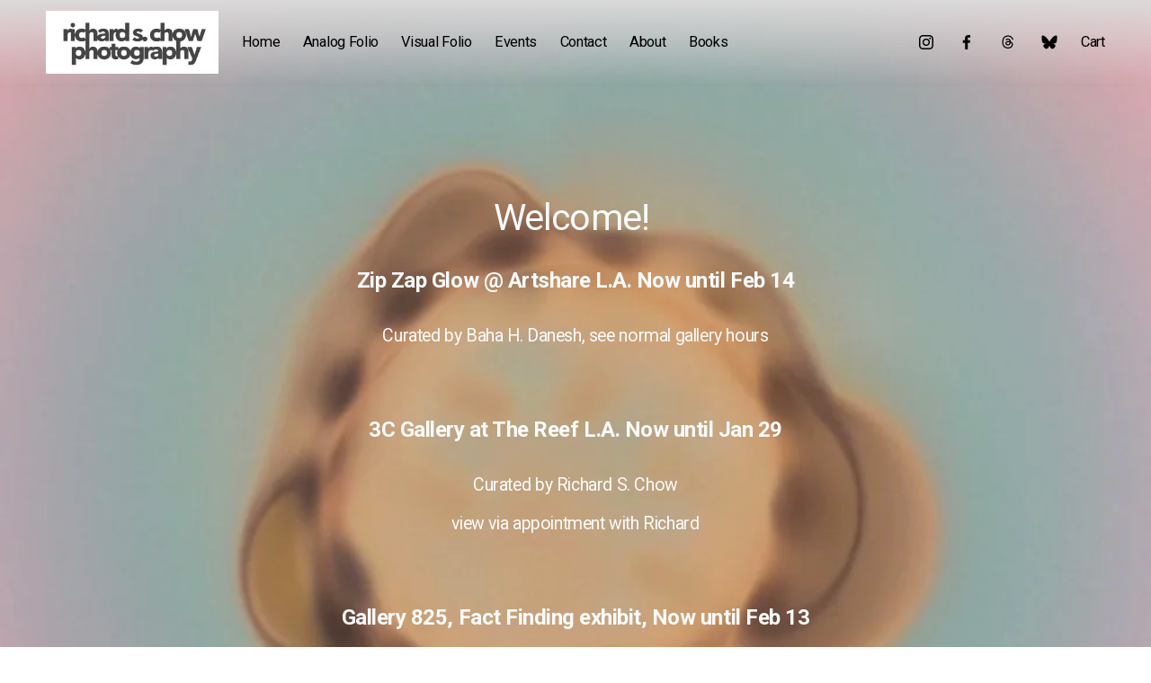

--- FILE ---
content_type: text/html;charset=utf-8
request_url: https://www.richardschow.com/?product%2FZ%3F774379=uputaminousw
body_size: 27561
content:
<!doctype html>
<html xmlns:og="http://opengraphprotocol.org/schema/" xmlns:fb="http://www.facebook.com/2008/fbml" lang="en-US"  >
  <head>
    <meta http-equiv="X-UA-Compatible" content="IE=edge,chrome=1">
    <meta name="viewport" content="width=device-width, initial-scale=1">
    <!-- This is Squarespace. --><!-- richardschow -->
<base href="">
<meta charset="utf-8" />
<title>Richard S. Chow Photography | Discover Artistic Photography - Get Inspired</title>
<meta http-equiv="Accept-CH" content="Sec-CH-UA-Platform-Version, Sec-CH-UA-Model" /><link rel="icon" type="image/x-icon" href="https://images.squarespace-cdn.com/content/v1/67021a9f332bdf5491894473/bc8055de-90f2-41cf-84c0-8a473f583999/favicon.ico?format=100w"/>
<link rel="canonical" href="https://www.richardschow.com"/>
<meta property="og:site_name" content="Richard S. Chow Photography"/>
<meta property="og:title" content="Richard S. Chow Photography | Discover Artistic Photography - Get Inspired"/>
<meta property="og:url" content="https://www.richardschow.com"/>
<meta property="og:type" content="website"/>
<meta property="og:description" content="Explore Richard S. Chow's photography portfolios, upcoming events, news, and more. Dive into inspiring visual art at your fingertips."/>
<meta property="og:image" content="http://static1.squarespace.com/static/67021a9f332bdf5491894473/t/67024bb78669c015d01e2662/1728203703662/logo+for+web.jpeg?format=1500w"/>
<meta property="og:image:width" content="1189"/>
<meta property="og:image:height" content="434"/>
<meta itemprop="name" content="Richard S. Chow Photography &#124; Discover Artistic Photography - Get Inspired"/>
<meta itemprop="url" content="https://www.richardschow.com"/>
<meta itemprop="description" content="Explore Richard S. Chow's photography portfolios, upcoming events, news, and more. Dive into inspiring visual art at your fingertips."/>
<meta itemprop="thumbnailUrl" content="http://static1.squarespace.com/static/67021a9f332bdf5491894473/t/67024bb78669c015d01e2662/1728203703662/logo+for+web.jpeg?format=1500w"/>
<link rel="image_src" href="http://static1.squarespace.com/static/67021a9f332bdf5491894473/t/67024bb78669c015d01e2662/1728203703662/logo+for+web.jpeg?format=1500w" />
<meta itemprop="image" content="http://static1.squarespace.com/static/67021a9f332bdf5491894473/t/67024bb78669c015d01e2662/1728203703662/logo+for+web.jpeg?format=1500w"/>
<meta name="twitter:title" content="Richard S. Chow Photography &#124; Discover Artistic Photography - Get Inspired"/>
<meta name="twitter:image" content="http://static1.squarespace.com/static/67021a9f332bdf5491894473/t/67024bb78669c015d01e2662/1728203703662/logo+for+web.jpeg?format=1500w"/>
<meta name="twitter:url" content="https://www.richardschow.com"/>
<meta name="twitter:card" content="summary"/>
<meta name="twitter:description" content="Explore Richard S. Chow's photography portfolios, upcoming events, news, and more. Dive into inspiring visual art at your fingertips."/>
<meta name="description" content="Explore Richard S. Chow's photography portfolios, upcoming events, news, 
and more. Dive into inspiring visual art at your fingertips." />
<link rel="preconnect" href="https://images.squarespace-cdn.com">
<link rel="preconnect" href="https://fonts.gstatic.com" crossorigin>
<link rel="stylesheet" href="https://fonts.googleapis.com/css2?family=Roboto:ital,wght@0,400;0,500;0,700;1,400;1,700"><script type="text/javascript" crossorigin="anonymous" defer="true" nomodule="nomodule" src="//assets.squarespace.com/@sqs/polyfiller/1.6/legacy.js"></script>
<script type="text/javascript" crossorigin="anonymous" defer="true" src="//assets.squarespace.com/@sqs/polyfiller/1.6/modern.js"></script>
<script type="text/javascript">SQUARESPACE_ROLLUPS = {};</script>
<script>(function(rollups, name) { if (!rollups[name]) { rollups[name] = {}; } rollups[name].js = ["//assets.squarespace.com/universal/scripts-compressed/extract-css-runtime-df8d30500a9832ad-min.en-US.js"]; })(SQUARESPACE_ROLLUPS, 'squarespace-extract_css_runtime');</script>
<script crossorigin="anonymous" src="//assets.squarespace.com/universal/scripts-compressed/extract-css-runtime-df8d30500a9832ad-min.en-US.js" defer ></script><script>(function(rollups, name) { if (!rollups[name]) { rollups[name] = {}; } rollups[name].js = ["//assets.squarespace.com/universal/scripts-compressed/extract-css-moment-js-vendor-6f2a1f6ec9a41489-min.en-US.js"]; })(SQUARESPACE_ROLLUPS, 'squarespace-extract_css_moment_js_vendor');</script>
<script crossorigin="anonymous" src="//assets.squarespace.com/universal/scripts-compressed/extract-css-moment-js-vendor-6f2a1f6ec9a41489-min.en-US.js" defer ></script><script>(function(rollups, name) { if (!rollups[name]) { rollups[name] = {}; } rollups[name].js = ["//assets.squarespace.com/universal/scripts-compressed/cldr-resource-pack-22ed584d99d9b83d-min.en-US.js"]; })(SQUARESPACE_ROLLUPS, 'squarespace-cldr_resource_pack');</script>
<script crossorigin="anonymous" src="//assets.squarespace.com/universal/scripts-compressed/cldr-resource-pack-22ed584d99d9b83d-min.en-US.js" defer ></script><script>(function(rollups, name) { if (!rollups[name]) { rollups[name] = {}; } rollups[name].js = ["//assets.squarespace.com/universal/scripts-compressed/common-vendors-stable-fbd854d40b0804b7-min.en-US.js"]; })(SQUARESPACE_ROLLUPS, 'squarespace-common_vendors_stable');</script>
<script crossorigin="anonymous" src="//assets.squarespace.com/universal/scripts-compressed/common-vendors-stable-fbd854d40b0804b7-min.en-US.js" defer ></script><script>(function(rollups, name) { if (!rollups[name]) { rollups[name] = {}; } rollups[name].js = ["//assets.squarespace.com/universal/scripts-compressed/common-vendors-4eceb3db532a1896-min.en-US.js"]; })(SQUARESPACE_ROLLUPS, 'squarespace-common_vendors');</script>
<script crossorigin="anonymous" src="//assets.squarespace.com/universal/scripts-compressed/common-vendors-4eceb3db532a1896-min.en-US.js" defer ></script><script>(function(rollups, name) { if (!rollups[name]) { rollups[name] = {}; } rollups[name].js = ["//assets.squarespace.com/universal/scripts-compressed/common-54355865ec0ad996-min.en-US.js"]; })(SQUARESPACE_ROLLUPS, 'squarespace-common');</script>
<script crossorigin="anonymous" src="//assets.squarespace.com/universal/scripts-compressed/common-54355865ec0ad996-min.en-US.js" defer ></script><script>(function(rollups, name) { if (!rollups[name]) { rollups[name] = {}; } rollups[name].js = ["//assets.squarespace.com/universal/scripts-compressed/commerce-8e21377b0a83dd7a-min.en-US.js"]; })(SQUARESPACE_ROLLUPS, 'squarespace-commerce');</script>
<script crossorigin="anonymous" src="//assets.squarespace.com/universal/scripts-compressed/commerce-8e21377b0a83dd7a-min.en-US.js" defer ></script><script>(function(rollups, name) { if (!rollups[name]) { rollups[name] = {}; } rollups[name].css = ["//assets.squarespace.com/universal/styles-compressed/commerce-b16e90b1fba4d359-min.en-US.css"]; })(SQUARESPACE_ROLLUPS, 'squarespace-commerce');</script>
<link rel="stylesheet" type="text/css" href="//assets.squarespace.com/universal/styles-compressed/commerce-b16e90b1fba4d359-min.en-US.css"><script>(function(rollups, name) { if (!rollups[name]) { rollups[name] = {}; } rollups[name].js = ["//assets.squarespace.com/universal/scripts-compressed/user-account-core-8411876713828a52-min.en-US.js"]; })(SQUARESPACE_ROLLUPS, 'squarespace-user_account_core');</script>
<script crossorigin="anonymous" src="//assets.squarespace.com/universal/scripts-compressed/user-account-core-8411876713828a52-min.en-US.js" defer ></script><script>(function(rollups, name) { if (!rollups[name]) { rollups[name] = {}; } rollups[name].css = ["//assets.squarespace.com/universal/styles-compressed/user-account-core-8d51cb8a2fda451d-min.en-US.css"]; })(SQUARESPACE_ROLLUPS, 'squarespace-user_account_core');</script>
<link rel="stylesheet" type="text/css" href="//assets.squarespace.com/universal/styles-compressed/user-account-core-8d51cb8a2fda451d-min.en-US.css"><script>(function(rollups, name) { if (!rollups[name]) { rollups[name] = {}; } rollups[name].js = ["//assets.squarespace.com/universal/scripts-compressed/performance-6c7058b44420b6db-min.en-US.js"]; })(SQUARESPACE_ROLLUPS, 'squarespace-performance');</script>
<script crossorigin="anonymous" src="//assets.squarespace.com/universal/scripts-compressed/performance-6c7058b44420b6db-min.en-US.js" defer ></script><script data-name="static-context">Static = window.Static || {}; Static.SQUARESPACE_CONTEXT = {"betaFeatureFlags":["modernized-pdp-m2-enabled","marketing_automations","commerce-product-forms-rendering","nested_categories","campaigns_discount_section_in_blasts","campaigns_merch_state","scripts_defer","campaigns_thumbnail_layout","form_block_first_last_name_required","marketing_landing_page","supports_versioned_template_assets","campaigns_discount_section_in_automations","section-sdk-plp-list-view-atc-button-enabled","contacts_and_campaigns_redesign","enable_form_submission_trigger","campaigns_new_image_layout_picker","pdp-site-styling-updates","campaigns_import_discounts","override_block_styles","i18n_beta_website_locales","member_areas_feature","new_stacked_index"],"facebookAppId":"314192535267336","facebookApiVersion":"v6.0","rollups":{"squarespace-announcement-bar":{"js":"//assets.squarespace.com/universal/scripts-compressed/announcement-bar-92ab1c4891022f1d-min.en-US.js"},"squarespace-audio-player":{"css":"//assets.squarespace.com/universal/styles-compressed/audio-player-b05f5197a871c566-min.en-US.css","js":"//assets.squarespace.com/universal/scripts-compressed/audio-player-48b2ef79cf1c7ffb-min.en-US.js"},"squarespace-blog-collection-list":{"css":"//assets.squarespace.com/universal/styles-compressed/blog-collection-list-b4046463b72f34e2-min.en-US.css","js":"//assets.squarespace.com/universal/scripts-compressed/blog-collection-list-f78db80fc1cd6fce-min.en-US.js"},"squarespace-calendar-block-renderer":{"css":"//assets.squarespace.com/universal/styles-compressed/calendar-block-renderer-b72d08ba4421f5a0-min.en-US.css","js":"//assets.squarespace.com/universal/scripts-compressed/calendar-block-renderer-550530d9b21148ea-min.en-US.js"},"squarespace-chartjs-helpers":{"css":"//assets.squarespace.com/universal/styles-compressed/chartjs-helpers-96b256171ee039c1-min.en-US.css","js":"//assets.squarespace.com/universal/scripts-compressed/chartjs-helpers-4fd57f343946d08e-min.en-US.js"},"squarespace-comments":{"css":"//assets.squarespace.com/universal/styles-compressed/comments-af139775e7e76546-min.en-US.css","js":"//assets.squarespace.com/universal/scripts-compressed/comments-a8c058d3e97af00c-min.en-US.js"},"squarespace-custom-css-popup":{"css":"//assets.squarespace.com/universal/styles-compressed/custom-css-popup-722530b41b383ca0-min.en-US.css","js":"//assets.squarespace.com/universal/scripts-compressed/custom-css-popup-0354953f7aa14117-min.en-US.js"},"squarespace-dialog":{"css":"//assets.squarespace.com/universal/styles-compressed/dialog-f9093f2d526b94df-min.en-US.css","js":"//assets.squarespace.com/universal/scripts-compressed/dialog-819aa7d562e9d2d0-min.en-US.js"},"squarespace-events-collection":{"css":"//assets.squarespace.com/universal/styles-compressed/events-collection-b72d08ba4421f5a0-min.en-US.css","js":"//assets.squarespace.com/universal/scripts-compressed/events-collection-3e7891c6b5666deb-min.en-US.js"},"squarespace-form-rendering-utils":{"js":"//assets.squarespace.com/universal/scripts-compressed/form-rendering-utils-15deaaca8135511b-min.en-US.js"},"squarespace-forms":{"css":"//assets.squarespace.com/universal/styles-compressed/forms-0afd3c6ac30bbab1-min.en-US.css","js":"//assets.squarespace.com/universal/scripts-compressed/forms-5d3eff1221a2050f-min.en-US.js"},"squarespace-gallery-collection-list":{"css":"//assets.squarespace.com/universal/styles-compressed/gallery-collection-list-b4046463b72f34e2-min.en-US.css","js":"//assets.squarespace.com/universal/scripts-compressed/gallery-collection-list-07747667a3187b76-min.en-US.js"},"squarespace-image-zoom":{"css":"//assets.squarespace.com/universal/styles-compressed/image-zoom-b4046463b72f34e2-min.en-US.css","js":"//assets.squarespace.com/universal/scripts-compressed/image-zoom-60c18dc5f8f599ea-min.en-US.js"},"squarespace-pinterest":{"css":"//assets.squarespace.com/universal/styles-compressed/pinterest-b4046463b72f34e2-min.en-US.css","js":"//assets.squarespace.com/universal/scripts-compressed/pinterest-95bcbc1cf54446d6-min.en-US.js"},"squarespace-popup-overlay":{"css":"//assets.squarespace.com/universal/styles-compressed/popup-overlay-b742b752f5880972-min.en-US.css","js":"//assets.squarespace.com/universal/scripts-compressed/popup-overlay-8103e8e9061090c8-min.en-US.js"},"squarespace-product-quick-view":{"css":"//assets.squarespace.com/universal/styles-compressed/product-quick-view-9548705e5cf7ee87-min.en-US.css","js":"//assets.squarespace.com/universal/scripts-compressed/product-quick-view-3145b22a7126131c-min.en-US.js"},"squarespace-products-collection-item-v2":{"css":"//assets.squarespace.com/universal/styles-compressed/products-collection-item-v2-b4046463b72f34e2-min.en-US.css","js":"//assets.squarespace.com/universal/scripts-compressed/products-collection-item-v2-e3a3f101748fca6e-min.en-US.js"},"squarespace-products-collection-list-v2":{"css":"//assets.squarespace.com/universal/styles-compressed/products-collection-list-v2-b4046463b72f34e2-min.en-US.css","js":"//assets.squarespace.com/universal/scripts-compressed/products-collection-list-v2-eedc544f4cc56af4-min.en-US.js"},"squarespace-search-page":{"css":"//assets.squarespace.com/universal/styles-compressed/search-page-90a67fc09b9b32c6-min.en-US.css","js":"//assets.squarespace.com/universal/scripts-compressed/search-page-0ff0e020ab1fa1a7-min.en-US.js"},"squarespace-search-preview":{"js":"//assets.squarespace.com/universal/scripts-compressed/search-preview-0cd39e3057f784ac-min.en-US.js"},"squarespace-simple-liking":{"css":"//assets.squarespace.com/universal/styles-compressed/simple-liking-701bf8bbc05ec6aa-min.en-US.css","js":"//assets.squarespace.com/universal/scripts-compressed/simple-liking-c63bf8989a1c119a-min.en-US.js"},"squarespace-social-buttons":{"css":"//assets.squarespace.com/universal/styles-compressed/social-buttons-95032e5fa98e47a5-min.en-US.css","js":"//assets.squarespace.com/universal/scripts-compressed/social-buttons-0d3103d68d9577b7-min.en-US.js"},"squarespace-tourdates":{"css":"//assets.squarespace.com/universal/styles-compressed/tourdates-b4046463b72f34e2-min.en-US.css","js":"//assets.squarespace.com/universal/scripts-compressed/tourdates-6935a85e44fbeb38-min.en-US.js"},"squarespace-website-overlays-manager":{"css":"//assets.squarespace.com/universal/styles-compressed/website-overlays-manager-07ea5a4e004e6710-min.en-US.css","js":"//assets.squarespace.com/universal/scripts-compressed/website-overlays-manager-70d38206948bb16f-min.en-US.js"}},"pageType":2,"website":{"id":"67021a9f332bdf5491894473","identifier":"richardschow","websiteType":1,"contentModifiedOn":1767485233730,"cloneable":false,"hasBeenCloneable":false,"siteStatus":{},"language":"en-US","translationLocale":"en-US","formattingLocale":"en-US","timeZone":"America/Los_Angeles","machineTimeZoneOffset":-28800000,"timeZoneOffset":-28800000,"timeZoneAbbr":"PST","siteTitle":"Richard S. Chow Photography","fullSiteTitle":"Richard S. Chow Photography | Discover Artistic Photography - Get Inspired","location":{},"logoImageId":"67024bb78669c015d01e2662","shareButtonOptions":{"2":true,"4":true,"3":true,"8":true,"6":true,"1":true,"7":true},"logoImageUrl":"//images.squarespace-cdn.com/content/v1/67021a9f332bdf5491894473/e093eef4-ef0b-477f-97fd-84596163ff19/logo+for+web.jpeg","authenticUrl":"https://www.richardschow.com","internalUrl":"https://richardschow.squarespace.com","baseUrl":"https://www.richardschow.com","primaryDomain":"www.richardschow.com","sslSetting":3,"isHstsEnabled":true,"socialAccounts":[{"serviceId":64,"screenname":"Instagram","addedOn":1728241233972,"profileUrl":"http://instagram.com/richardschow","iconEnabled":true,"serviceName":"instagram-unauth"},{"serviceId":60,"screenname":"Facebook","addedOn":1728241251582,"profileUrl":"http://facebook.com/richardschowphotography","iconEnabled":true,"serviceName":"facebook-unauth"},{"serviceId":83,"screenname":"Threads","addedOn":1728241302370,"profileUrl":"http://threads.net/richardschow","iconEnabled":true,"serviceName":"threads-unauth"},{"serviceId":86,"screenname":"Bluesky","addedOn":1763942470313,"profileUrl":"https://bsky.app/profile/3cgallery.bsky.social","iconEnabled":true,"serviceName":"bluesky-unauth"}],"typekitId":"","statsMigrated":false,"imageMetadataProcessingEnabled":false,"screenshotId":"e9bd80de05d0b6544a242fb669567efde467f0403b4524f0984a2f77ae441afd","captchaSettings":{"enabledForDonations":false},"showOwnerLogin":false},"websiteSettings":{"id":"67021a9f332bdf5491894476","websiteId":"67021a9f332bdf5491894473","subjects":[],"country":"US","state":"CA","simpleLikingEnabled":true,"popupOverlaySettings":{"style":1,"enabledPages":[]},"commentLikesAllowed":true,"commentAnonAllowed":true,"commentThreaded":true,"commentApprovalRequired":false,"commentAvatarsOn":true,"commentSortType":2,"commentFlagThreshold":0,"commentFlagsAllowed":true,"commentEnableByDefault":true,"commentDisableAfterDaysDefault":0,"disqusShortname":"","commentsEnabled":false,"businessHours":{},"storeSettings":{"returnPolicy":null,"termsOfService":null,"privacyPolicy":null,"expressCheckout":false,"continueShoppingLinkUrl":"/","useLightCart":false,"showNoteField":false,"shippingCountryDefaultValue":"US","billToShippingDefaultValue":false,"showShippingPhoneNumber":true,"isShippingPhoneRequired":false,"showBillingPhoneNumber":true,"isBillingPhoneRequired":false,"currenciesSupported":["USD","CAD","GBP","AUD","EUR","CHF","NOK","SEK","DKK","NZD","SGD","MXN","HKD","CZK","ILS","MYR","RUB","PHP","PLN","THB","BRL","ARS","COP","IDR","INR","JPY","ZAR"],"defaultCurrency":"USD","selectedCurrency":"USD","measurementStandard":1,"showCustomCheckoutForm":false,"checkoutPageMarketingOptInEnabled":true,"enableMailingListOptInByDefault":false,"sameAsRetailLocation":false,"merchandisingSettings":{"scarcityEnabledOnProductItems":false,"scarcityEnabledOnProductBlocks":false,"scarcityMessageType":"DEFAULT_SCARCITY_MESSAGE","scarcityThreshold":10,"multipleQuantityAllowedForServices":true,"restockNotificationsEnabled":false,"restockNotificationsSuccessText":"","restockNotificationsMailingListSignUpEnabled":false,"relatedProductsEnabled":false,"relatedProductsOrdering":"random","soldOutVariantsDropdownDisabled":false,"productComposerOptedIn":false,"productComposerABTestOptedOut":false,"productReviewsEnabled":false},"minimumOrderSubtotalEnabled":false,"minimumOrderSubtotal":{"currency":"USD","value":"0.00"},"addToCartConfirmationType":2,"isLive":true,"multipleQuantityAllowedForServices":true},"useEscapeKeyToLogin":false,"ssBadgeType":1,"ssBadgePosition":4,"ssBadgeVisibility":1,"ssBadgeDevices":1,"pinterestOverlayOptions":{"mode":"disabled"},"userAccountsSettings":{"loginAllowed":true,"signupAllowed":true}},"cookieSettings":{"isCookieBannerEnabled":false,"isRestrictiveCookiePolicyEnabled":false,"cookieBannerText":"","cookieBannerTheme":"","cookieBannerVariant":"","cookieBannerPosition":"","cookieBannerCtaVariant":"","cookieBannerCtaText":"","cookieBannerAcceptType":"OPT_IN","cookieBannerOptOutCtaText":"","cookieBannerHasOptOut":false,"cookieBannerHasManageCookies":true,"cookieBannerManageCookiesLabel":"","cookieBannerSavedPreferencesText":"","cookieBannerSavedPreferencesLayout":"PILL"},"websiteCloneable":false,"collection":{"title":"Welcome","id":"6805514c31a8d1549ce46c87","fullUrl":"/","type":10,"permissionType":1},"subscribed":false,"appDomain":"squarespace.com","templateTweakable":true,"tweakJSON":{"form-use-theme-colors":"true","header-logo-height":"70px","header-mobile-logo-max-height":"30px","header-vert-padding":"0.9vw","header-width":"Full","maxPageWidth":"1400px","mobile-header-vert-padding":"6vw","pagePadding":"4vw","tweak-blog-alternating-side-by-side-image-aspect-ratio":"1:1 Square","tweak-blog-alternating-side-by-side-image-spacing":"6%","tweak-blog-alternating-side-by-side-meta-spacing":"20px","tweak-blog-alternating-side-by-side-primary-meta":"Categories","tweak-blog-alternating-side-by-side-read-more-spacing":"20px","tweak-blog-alternating-side-by-side-secondary-meta":"Date","tweak-blog-basic-grid-columns":"3","tweak-blog-basic-grid-image-aspect-ratio":"3:2 Standard","tweak-blog-basic-grid-image-spacing":"35px","tweak-blog-basic-grid-meta-spacing":"25px","tweak-blog-basic-grid-primary-meta":"Categories","tweak-blog-basic-grid-read-more-spacing":"20px","tweak-blog-basic-grid-secondary-meta":"Date","tweak-blog-item-custom-width":"50","tweak-blog-item-show-author-profile":"false","tweak-blog-item-width":"Medium","tweak-blog-masonry-columns":"2","tweak-blog-masonry-horizontal-spacing":"30px","tweak-blog-masonry-image-spacing":"20px","tweak-blog-masonry-meta-spacing":"20px","tweak-blog-masonry-primary-meta":"Categories","tweak-blog-masonry-read-more-spacing":"20px","tweak-blog-masonry-secondary-meta":"Date","tweak-blog-masonry-vertical-spacing":"30px","tweak-blog-side-by-side-image-aspect-ratio":"1:1 Square","tweak-blog-side-by-side-image-spacing":"6%","tweak-blog-side-by-side-meta-spacing":"20px","tweak-blog-side-by-side-primary-meta":"None","tweak-blog-side-by-side-read-more-spacing":"20px","tweak-blog-side-by-side-secondary-meta":"None","tweak-blog-single-column-image-spacing":"50px","tweak-blog-single-column-meta-spacing":"30px","tweak-blog-single-column-primary-meta":"Categories","tweak-blog-single-column-read-more-spacing":"15px","tweak-blog-single-column-secondary-meta":"Date","tweak-events-stacked-show-thumbnails":"true","tweak-events-stacked-thumbnail-size":"3:2 Standard","tweak-fixed-header":"false","tweak-fixed-header-style":"Basic","tweak-global-animations-animation-curve":"ease","tweak-global-animations-animation-delay":"0.1s","tweak-global-animations-animation-duration":"0.1s","tweak-global-animations-animation-style":"fade","tweak-global-animations-animation-type":"none","tweak-global-animations-complexity-level":"detailed","tweak-global-animations-enabled":"false","tweak-portfolio-grid-basic-custom-height":"50","tweak-portfolio-grid-overlay-custom-height":"50","tweak-portfolio-hover-follow-acceleration":"10%","tweak-portfolio-hover-follow-animation-duration":"Fast","tweak-portfolio-hover-follow-animation-type":"Fade","tweak-portfolio-hover-follow-delimiter":"Bullet","tweak-portfolio-hover-follow-front":"false","tweak-portfolio-hover-follow-layout":"Inline","tweak-portfolio-hover-follow-size":"50","tweak-portfolio-hover-follow-text-spacing-x":"1.5","tweak-portfolio-hover-follow-text-spacing-y":"1.5","tweak-portfolio-hover-static-animation-duration":"Fast","tweak-portfolio-hover-static-animation-type":"Fade","tweak-portfolio-hover-static-delimiter":"Hyphen","tweak-portfolio-hover-static-front":"true","tweak-portfolio-hover-static-layout":"Inline","tweak-portfolio-hover-static-size":"50","tweak-portfolio-hover-static-text-spacing-x":"1.5","tweak-portfolio-hover-static-text-spacing-y":"1.5","tweak-portfolio-index-background-animation-duration":"Medium","tweak-portfolio-index-background-animation-type":"Fade","tweak-portfolio-index-background-custom-height":"50","tweak-portfolio-index-background-delimiter":"None","tweak-portfolio-index-background-height":"Large","tweak-portfolio-index-background-horizontal-alignment":"Center","tweak-portfolio-index-background-link-format":"Stacked","tweak-portfolio-index-background-persist":"false","tweak-portfolio-index-background-vertical-alignment":"Middle","tweak-portfolio-index-background-width":"Full","tweak-transparent-header":"false"},"templateId":"5c5a519771c10ba3470d8101","templateVersion":"7.1","pageFeatures":[1,2,4],"gmRenderKey":"QUl6YVN5Q0JUUk9xNkx1dkZfSUUxcjQ2LVQ0QWVUU1YtMGQ3bXk4","templateScriptsRootUrl":"https://static1.squarespace.com/static/vta/5c5a519771c10ba3470d8101/scripts/","impersonatedSession":false,"tzData":{"zones":[[-480,"US","P%sT",null]],"rules":{"US":[[1967,2006,null,"Oct","lastSun","2:00","0","S"],[1987,2006,null,"Apr","Sun>=1","2:00","1:00","D"],[2007,"max",null,"Mar","Sun>=8","2:00","1:00","D"],[2007,"max",null,"Nov","Sun>=1","2:00","0","S"]]}},"showAnnouncementBar":false,"recaptchaEnterpriseContext":{"recaptchaEnterpriseSiteKey":"6LdDFQwjAAAAAPigEvvPgEVbb7QBm-TkVJdDTlAv"},"i18nContext":{"timeZoneData":{"id":"America/Los_Angeles","name":"Pacific Time"}},"env":"PRODUCTION","visitorFormContext":{"formFieldFormats":{"initialPhoneFormat":{"id":0,"type":"PHONE_NUMBER","country":"US","labelLocale":"en-US","fields":[{"type":"SEPARATOR","label":"(","identifier":"LeftParen","length":0,"required":false,"metadata":{}},{"type":"FIELD","label":"1","identifier":"1","length":3,"required":false,"metadata":{}},{"type":"SEPARATOR","label":")","identifier":"RightParen","length":0,"required":false,"metadata":{}},{"type":"SEPARATOR","label":" ","identifier":"Space","length":0,"required":false,"metadata":{}},{"type":"FIELD","label":"2","identifier":"2","length":3,"required":false,"metadata":{}},{"type":"SEPARATOR","label":"-","identifier":"Dash","length":0,"required":false,"metadata":{}},{"type":"FIELD","label":"3","identifier":"3","length":14,"required":false,"metadata":{}}]},"initialNameOrder":"GIVEN_FIRST","initialAddressFormat":{"id":0,"type":"ADDRESS","country":"US","labelLocale":"en","fields":[{"type":"FIELD","label":"Address Line 1","identifier":"Line1","length":0,"required":true,"metadata":{"autocomplete":"address-line1"}},{"type":"SEPARATOR","label":"\n","identifier":"Newline","length":0,"required":false,"metadata":{}},{"type":"FIELD","label":"Address Line 2","identifier":"Line2","length":0,"required":false,"metadata":{"autocomplete":"address-line2"}},{"type":"SEPARATOR","label":"\n","identifier":"Newline","length":0,"required":false,"metadata":{}},{"type":"FIELD","label":"City","identifier":"City","length":0,"required":true,"metadata":{"autocomplete":"address-level2"}},{"type":"SEPARATOR","label":",","identifier":"Comma","length":0,"required":false,"metadata":{}},{"type":"SEPARATOR","label":" ","identifier":"Space","length":0,"required":false,"metadata":{}},{"type":"FIELD","label":"State","identifier":"State","length":0,"required":true,"metadata":{"autocomplete":"address-level1"}},{"type":"SEPARATOR","label":" ","identifier":"Space","length":0,"required":false,"metadata":{}},{"type":"FIELD","label":"ZIP Code","identifier":"Zip","length":0,"required":true,"metadata":{"autocomplete":"postal-code"}}]},"countries":[{"name":"Afghanistan","code":"AF","phoneCode":"+93"},{"name":"\u00C5land Islands","code":"AX","phoneCode":"+358"},{"name":"Albania","code":"AL","phoneCode":"+355"},{"name":"Algeria","code":"DZ","phoneCode":"+213"},{"name":"American Samoa","code":"AS","phoneCode":"+1"},{"name":"Andorra","code":"AD","phoneCode":"+376"},{"name":"Angola","code":"AO","phoneCode":"+244"},{"name":"Anguilla","code":"AI","phoneCode":"+1"},{"name":"Antigua & Barbuda","code":"AG","phoneCode":"+1"},{"name":"Argentina","code":"AR","phoneCode":"+54"},{"name":"Armenia","code":"AM","phoneCode":"+374"},{"name":"Aruba","code":"AW","phoneCode":"+297"},{"name":"Ascension Island","code":"AC","phoneCode":"+247"},{"name":"Australia","code":"AU","phoneCode":"+61"},{"name":"Austria","code":"AT","phoneCode":"+43"},{"name":"Azerbaijan","code":"AZ","phoneCode":"+994"},{"name":"Bahamas","code":"BS","phoneCode":"+1"},{"name":"Bahrain","code":"BH","phoneCode":"+973"},{"name":"Bangladesh","code":"BD","phoneCode":"+880"},{"name":"Barbados","code":"BB","phoneCode":"+1"},{"name":"Belarus","code":"BY","phoneCode":"+375"},{"name":"Belgium","code":"BE","phoneCode":"+32"},{"name":"Belize","code":"BZ","phoneCode":"+501"},{"name":"Benin","code":"BJ","phoneCode":"+229"},{"name":"Bermuda","code":"BM","phoneCode":"+1"},{"name":"Bhutan","code":"BT","phoneCode":"+975"},{"name":"Bolivia","code":"BO","phoneCode":"+591"},{"name":"Bosnia & Herzegovina","code":"BA","phoneCode":"+387"},{"name":"Botswana","code":"BW","phoneCode":"+267"},{"name":"Brazil","code":"BR","phoneCode":"+55"},{"name":"British Indian Ocean Territory","code":"IO","phoneCode":"+246"},{"name":"British Virgin Islands","code":"VG","phoneCode":"+1"},{"name":"Brunei","code":"BN","phoneCode":"+673"},{"name":"Bulgaria","code":"BG","phoneCode":"+359"},{"name":"Burkina Faso","code":"BF","phoneCode":"+226"},{"name":"Burundi","code":"BI","phoneCode":"+257"},{"name":"Cambodia","code":"KH","phoneCode":"+855"},{"name":"Cameroon","code":"CM","phoneCode":"+237"},{"name":"Canada","code":"CA","phoneCode":"+1"},{"name":"Cape Verde","code":"CV","phoneCode":"+238"},{"name":"Caribbean Netherlands","code":"BQ","phoneCode":"+599"},{"name":"Cayman Islands","code":"KY","phoneCode":"+1"},{"name":"Central African Republic","code":"CF","phoneCode":"+236"},{"name":"Chad","code":"TD","phoneCode":"+235"},{"name":"Chile","code":"CL","phoneCode":"+56"},{"name":"China","code":"CN","phoneCode":"+86"},{"name":"Christmas Island","code":"CX","phoneCode":"+61"},{"name":"Cocos (Keeling) Islands","code":"CC","phoneCode":"+61"},{"name":"Colombia","code":"CO","phoneCode":"+57"},{"name":"Comoros","code":"KM","phoneCode":"+269"},{"name":"Congo - Brazzaville","code":"CG","phoneCode":"+242"},{"name":"Congo - Kinshasa","code":"CD","phoneCode":"+243"},{"name":"Cook Islands","code":"CK","phoneCode":"+682"},{"name":"Costa Rica","code":"CR","phoneCode":"+506"},{"name":"C\u00F4te d\u2019Ivoire","code":"CI","phoneCode":"+225"},{"name":"Croatia","code":"HR","phoneCode":"+385"},{"name":"Cuba","code":"CU","phoneCode":"+53"},{"name":"Cura\u00E7ao","code":"CW","phoneCode":"+599"},{"name":"Cyprus","code":"CY","phoneCode":"+357"},{"name":"Czechia","code":"CZ","phoneCode":"+420"},{"name":"Denmark","code":"DK","phoneCode":"+45"},{"name":"Djibouti","code":"DJ","phoneCode":"+253"},{"name":"Dominica","code":"DM","phoneCode":"+1"},{"name":"Dominican Republic","code":"DO","phoneCode":"+1"},{"name":"Ecuador","code":"EC","phoneCode":"+593"},{"name":"Egypt","code":"EG","phoneCode":"+20"},{"name":"El Salvador","code":"SV","phoneCode":"+503"},{"name":"Equatorial Guinea","code":"GQ","phoneCode":"+240"},{"name":"Eritrea","code":"ER","phoneCode":"+291"},{"name":"Estonia","code":"EE","phoneCode":"+372"},{"name":"Eswatini","code":"SZ","phoneCode":"+268"},{"name":"Ethiopia","code":"ET","phoneCode":"+251"},{"name":"Falkland Islands","code":"FK","phoneCode":"+500"},{"name":"Faroe Islands","code":"FO","phoneCode":"+298"},{"name":"Fiji","code":"FJ","phoneCode":"+679"},{"name":"Finland","code":"FI","phoneCode":"+358"},{"name":"France","code":"FR","phoneCode":"+33"},{"name":"French Guiana","code":"GF","phoneCode":"+594"},{"name":"French Polynesia","code":"PF","phoneCode":"+689"},{"name":"Gabon","code":"GA","phoneCode":"+241"},{"name":"Gambia","code":"GM","phoneCode":"+220"},{"name":"Georgia","code":"GE","phoneCode":"+995"},{"name":"Germany","code":"DE","phoneCode":"+49"},{"name":"Ghana","code":"GH","phoneCode":"+233"},{"name":"Gibraltar","code":"GI","phoneCode":"+350"},{"name":"Greece","code":"GR","phoneCode":"+30"},{"name":"Greenland","code":"GL","phoneCode":"+299"},{"name":"Grenada","code":"GD","phoneCode":"+1"},{"name":"Guadeloupe","code":"GP","phoneCode":"+590"},{"name":"Guam","code":"GU","phoneCode":"+1"},{"name":"Guatemala","code":"GT","phoneCode":"+502"},{"name":"Guernsey","code":"GG","phoneCode":"+44"},{"name":"Guinea","code":"GN","phoneCode":"+224"},{"name":"Guinea-Bissau","code":"GW","phoneCode":"+245"},{"name":"Guyana","code":"GY","phoneCode":"+592"},{"name":"Haiti","code":"HT","phoneCode":"+509"},{"name":"Honduras","code":"HN","phoneCode":"+504"},{"name":"Hong Kong SAR China","code":"HK","phoneCode":"+852"},{"name":"Hungary","code":"HU","phoneCode":"+36"},{"name":"Iceland","code":"IS","phoneCode":"+354"},{"name":"India","code":"IN","phoneCode":"+91"},{"name":"Indonesia","code":"ID","phoneCode":"+62"},{"name":"Iran","code":"IR","phoneCode":"+98"},{"name":"Iraq","code":"IQ","phoneCode":"+964"},{"name":"Ireland","code":"IE","phoneCode":"+353"},{"name":"Isle of Man","code":"IM","phoneCode":"+44"},{"name":"Israel","code":"IL","phoneCode":"+972"},{"name":"Italy","code":"IT","phoneCode":"+39"},{"name":"Jamaica","code":"JM","phoneCode":"+1"},{"name":"Japan","code":"JP","phoneCode":"+81"},{"name":"Jersey","code":"JE","phoneCode":"+44"},{"name":"Jordan","code":"JO","phoneCode":"+962"},{"name":"Kazakhstan","code":"KZ","phoneCode":"+7"},{"name":"Kenya","code":"KE","phoneCode":"+254"},{"name":"Kiribati","code":"KI","phoneCode":"+686"},{"name":"Kosovo","code":"XK","phoneCode":"+383"},{"name":"Kuwait","code":"KW","phoneCode":"+965"},{"name":"Kyrgyzstan","code":"KG","phoneCode":"+996"},{"name":"Laos","code":"LA","phoneCode":"+856"},{"name":"Latvia","code":"LV","phoneCode":"+371"},{"name":"Lebanon","code":"LB","phoneCode":"+961"},{"name":"Lesotho","code":"LS","phoneCode":"+266"},{"name":"Liberia","code":"LR","phoneCode":"+231"},{"name":"Libya","code":"LY","phoneCode":"+218"},{"name":"Liechtenstein","code":"LI","phoneCode":"+423"},{"name":"Lithuania","code":"LT","phoneCode":"+370"},{"name":"Luxembourg","code":"LU","phoneCode":"+352"},{"name":"Macao SAR China","code":"MO","phoneCode":"+853"},{"name":"Madagascar","code":"MG","phoneCode":"+261"},{"name":"Malawi","code":"MW","phoneCode":"+265"},{"name":"Malaysia","code":"MY","phoneCode":"+60"},{"name":"Maldives","code":"MV","phoneCode":"+960"},{"name":"Mali","code":"ML","phoneCode":"+223"},{"name":"Malta","code":"MT","phoneCode":"+356"},{"name":"Marshall Islands","code":"MH","phoneCode":"+692"},{"name":"Martinique","code":"MQ","phoneCode":"+596"},{"name":"Mauritania","code":"MR","phoneCode":"+222"},{"name":"Mauritius","code":"MU","phoneCode":"+230"},{"name":"Mayotte","code":"YT","phoneCode":"+262"},{"name":"Mexico","code":"MX","phoneCode":"+52"},{"name":"Micronesia","code":"FM","phoneCode":"+691"},{"name":"Moldova","code":"MD","phoneCode":"+373"},{"name":"Monaco","code":"MC","phoneCode":"+377"},{"name":"Mongolia","code":"MN","phoneCode":"+976"},{"name":"Montenegro","code":"ME","phoneCode":"+382"},{"name":"Montserrat","code":"MS","phoneCode":"+1"},{"name":"Morocco","code":"MA","phoneCode":"+212"},{"name":"Mozambique","code":"MZ","phoneCode":"+258"},{"name":"Myanmar (Burma)","code":"MM","phoneCode":"+95"},{"name":"Namibia","code":"NA","phoneCode":"+264"},{"name":"Nauru","code":"NR","phoneCode":"+674"},{"name":"Nepal","code":"NP","phoneCode":"+977"},{"name":"Netherlands","code":"NL","phoneCode":"+31"},{"name":"New Caledonia","code":"NC","phoneCode":"+687"},{"name":"New Zealand","code":"NZ","phoneCode":"+64"},{"name":"Nicaragua","code":"NI","phoneCode":"+505"},{"name":"Niger","code":"NE","phoneCode":"+227"},{"name":"Nigeria","code":"NG","phoneCode":"+234"},{"name":"Niue","code":"NU","phoneCode":"+683"},{"name":"Norfolk Island","code":"NF","phoneCode":"+672"},{"name":"Northern Mariana Islands","code":"MP","phoneCode":"+1"},{"name":"North Korea","code":"KP","phoneCode":"+850"},{"name":"North Macedonia","code":"MK","phoneCode":"+389"},{"name":"Norway","code":"NO","phoneCode":"+47"},{"name":"Oman","code":"OM","phoneCode":"+968"},{"name":"Pakistan","code":"PK","phoneCode":"+92"},{"name":"Palau","code":"PW","phoneCode":"+680"},{"name":"Palestinian Territories","code":"PS","phoneCode":"+970"},{"name":"Panama","code":"PA","phoneCode":"+507"},{"name":"Papua New Guinea","code":"PG","phoneCode":"+675"},{"name":"Paraguay","code":"PY","phoneCode":"+595"},{"name":"Peru","code":"PE","phoneCode":"+51"},{"name":"Philippines","code":"PH","phoneCode":"+63"},{"name":"Poland","code":"PL","phoneCode":"+48"},{"name":"Portugal","code":"PT","phoneCode":"+351"},{"name":"Puerto Rico","code":"PR","phoneCode":"+1"},{"name":"Qatar","code":"QA","phoneCode":"+974"},{"name":"R\u00E9union","code":"RE","phoneCode":"+262"},{"name":"Romania","code":"RO","phoneCode":"+40"},{"name":"Russia","code":"RU","phoneCode":"+7"},{"name":"Rwanda","code":"RW","phoneCode":"+250"},{"name":"Samoa","code":"WS","phoneCode":"+685"},{"name":"San Marino","code":"SM","phoneCode":"+378"},{"name":"S\u00E3o Tom\u00E9 & Pr\u00EDncipe","code":"ST","phoneCode":"+239"},{"name":"Saudi Arabia","code":"SA","phoneCode":"+966"},{"name":"Senegal","code":"SN","phoneCode":"+221"},{"name":"Serbia","code":"RS","phoneCode":"+381"},{"name":"Seychelles","code":"SC","phoneCode":"+248"},{"name":"Sierra Leone","code":"SL","phoneCode":"+232"},{"name":"Singapore","code":"SG","phoneCode":"+65"},{"name":"Sint Maarten","code":"SX","phoneCode":"+1"},{"name":"Slovakia","code":"SK","phoneCode":"+421"},{"name":"Slovenia","code":"SI","phoneCode":"+386"},{"name":"Solomon Islands","code":"SB","phoneCode":"+677"},{"name":"Somalia","code":"SO","phoneCode":"+252"},{"name":"South Africa","code":"ZA","phoneCode":"+27"},{"name":"South Korea","code":"KR","phoneCode":"+82"},{"name":"South Sudan","code":"SS","phoneCode":"+211"},{"name":"Spain","code":"ES","phoneCode":"+34"},{"name":"Sri Lanka","code":"LK","phoneCode":"+94"},{"name":"St. Barth\u00E9lemy","code":"BL","phoneCode":"+590"},{"name":"St. Helena","code":"SH","phoneCode":"+290"},{"name":"St. Kitts & Nevis","code":"KN","phoneCode":"+1"},{"name":"St. Lucia","code":"LC","phoneCode":"+1"},{"name":"St. Martin","code":"MF","phoneCode":"+590"},{"name":"St. Pierre & Miquelon","code":"PM","phoneCode":"+508"},{"name":"St. Vincent & Grenadines","code":"VC","phoneCode":"+1"},{"name":"Sudan","code":"SD","phoneCode":"+249"},{"name":"Suriname","code":"SR","phoneCode":"+597"},{"name":"Svalbard & Jan Mayen","code":"SJ","phoneCode":"+47"},{"name":"Sweden","code":"SE","phoneCode":"+46"},{"name":"Switzerland","code":"CH","phoneCode":"+41"},{"name":"Syria","code":"SY","phoneCode":"+963"},{"name":"Taiwan","code":"TW","phoneCode":"+886"},{"name":"Tajikistan","code":"TJ","phoneCode":"+992"},{"name":"Tanzania","code":"TZ","phoneCode":"+255"},{"name":"Thailand","code":"TH","phoneCode":"+66"},{"name":"Timor-Leste","code":"TL","phoneCode":"+670"},{"name":"Togo","code":"TG","phoneCode":"+228"},{"name":"Tokelau","code":"TK","phoneCode":"+690"},{"name":"Tonga","code":"TO","phoneCode":"+676"},{"name":"Trinidad & Tobago","code":"TT","phoneCode":"+1"},{"name":"Tristan da Cunha","code":"TA","phoneCode":"+290"},{"name":"Tunisia","code":"TN","phoneCode":"+216"},{"name":"T\u00FCrkiye","code":"TR","phoneCode":"+90"},{"name":"Turkmenistan","code":"TM","phoneCode":"+993"},{"name":"Turks & Caicos Islands","code":"TC","phoneCode":"+1"},{"name":"Tuvalu","code":"TV","phoneCode":"+688"},{"name":"U.S. Virgin Islands","code":"VI","phoneCode":"+1"},{"name":"Uganda","code":"UG","phoneCode":"+256"},{"name":"Ukraine","code":"UA","phoneCode":"+380"},{"name":"United Arab Emirates","code":"AE","phoneCode":"+971"},{"name":"United Kingdom","code":"GB","phoneCode":"+44"},{"name":"United States","code":"US","phoneCode":"+1"},{"name":"Uruguay","code":"UY","phoneCode":"+598"},{"name":"Uzbekistan","code":"UZ","phoneCode":"+998"},{"name":"Vanuatu","code":"VU","phoneCode":"+678"},{"name":"Vatican City","code":"VA","phoneCode":"+39"},{"name":"Venezuela","code":"VE","phoneCode":"+58"},{"name":"Vietnam","code":"VN","phoneCode":"+84"},{"name":"Wallis & Futuna","code":"WF","phoneCode":"+681"},{"name":"Western Sahara","code":"EH","phoneCode":"+212"},{"name":"Yemen","code":"YE","phoneCode":"+967"},{"name":"Zambia","code":"ZM","phoneCode":"+260"},{"name":"Zimbabwe","code":"ZW","phoneCode":"+263"}]},"localizedStrings":{"validation":{"noValidSelection":"A valid selection must be made.","invalidUrl":"Must be a valid URL.","stringTooLong":"Value should have a length no longer than {0}.","containsInvalidKey":"{0} contains an invalid key.","invalidTwitterUsername":"Must be a valid Twitter username.","valueOutsideRange":"Value must be in the range {0} to {1}.","invalidPassword":"Passwords should not contain whitespace.","missingRequiredSubfields":"{0} is missing required subfields: {1}","invalidCurrency":"Currency value should be formatted like 1234 or 123.99.","invalidMapSize":"Value should contain exactly {0} elements.","subfieldsRequired":"All fields in {0} are required.","formSubmissionFailed":"Form submission failed. Review the following information: {0}.","invalidCountryCode":"Country code should have an optional plus and up to 4 digits.","invalidDate":"This is not a real date.","required":"{0} is required.","invalidStringLength":"Value should be {0} characters long.","invalidEmail":"Email addresses should follow the format user@domain.com.","invalidListLength":"Value should be {0} elements long.","allEmpty":"Please fill out at least one form field.","missingRequiredQuestion":"Missing a required question.","invalidQuestion":"Contained an invalid question.","captchaFailure":"Captcha validation failed. Please try again.","stringTooShort":"Value should have a length of at least {0}.","invalid":"{0} is not valid.","formErrors":"Form Errors","containsInvalidValue":"{0} contains an invalid value.","invalidUnsignedNumber":"Numbers must contain only digits and no other characters.","invalidName":"Valid names contain only letters, numbers, spaces, ', or - characters."},"submit":"Submit","status":{"title":"{@} Block","learnMore":"Learn more"},"name":{"firstName":"First Name","lastName":"Last Name"},"lightbox":{"openForm":"Open Form"},"likert":{"agree":"Agree","stronglyDisagree":"Strongly Disagree","disagree":"Disagree","stronglyAgree":"Strongly Agree","neutral":"Neutral"},"time":{"am":"AM","second":"Second","pm":"PM","minute":"Minute","amPm":"AM/PM","hour":"Hour"},"notFound":"Form not found.","date":{"yyyy":"YYYY","year":"Year","mm":"MM","day":"Day","month":"Month","dd":"DD"},"phone":{"country":"Country","number":"Number","prefix":"Prefix","areaCode":"Area Code","line":"Line"},"submitError":"Unable to submit form. Please try again later.","address":{"stateProvince":"State/Province","country":"Country","zipPostalCode":"Zip/Postal Code","address2":"Address 2","address1":"Address 1","city":"City"},"email":{"signUp":"Sign up for news and updates"},"cannotSubmitDemoForm":"This is a demo form and cannot be submitted.","required":"(required)","invalidData":"Invalid form data."}}};</script><link rel="stylesheet" type="text/css" href="https://definitions.sqspcdn.com/website-component-definition/static-assets/website.components.button/822a8c54-187c-4224-aef2-6d78bcf5e71c_276/website.components.button.styles.css"/><script defer src="https://definitions.sqspcdn.com/website-component-definition/static-assets/website.components.button/822a8c54-187c-4224-aef2-6d78bcf5e71c_276/block-animation-preview-manager.js"></script><script defer src="https://definitions.sqspcdn.com/website-component-definition/static-assets/website.components.button/822a8c54-187c-4224-aef2-6d78bcf5e71c_276/website.components.button.visitor.js"></script><script defer src="https://definitions.sqspcdn.com/website-component-definition/static-assets/website.components.button/822a8c54-187c-4224-aef2-6d78bcf5e71c_276/3196.js"></script><script defer src="https://definitions.sqspcdn.com/website-component-definition/static-assets/website.components.button/822a8c54-187c-4224-aef2-6d78bcf5e71c_276/trigger-animation-runtime.js"></script><script defer src="https://definitions.sqspcdn.com/website-component-definition/static-assets/website.components.button/822a8c54-187c-4224-aef2-6d78bcf5e71c_276/8830.js"></script><script type="application/ld+json">{"url":"https://www.richardschow.com","name":"Richard S. Chow Photography","image":"//images.squarespace-cdn.com/content/v1/67021a9f332bdf5491894473/e093eef4-ef0b-477f-97fd-84596163ff19/logo+for+web.jpeg","@context":"http://schema.org","@type":"WebSite"}</script><script type="application/ld+json">{"address":"","image":"https://static1.squarespace.com/static/67021a9f332bdf5491894473/t/67024bb78669c015d01e2662/1767485233730/","openingHours":"","@context":"http://schema.org","@type":"LocalBusiness"}</script><link rel="stylesheet" type="text/css" href="https://static1.squarespace.com/static/versioned-site-css/67021a9f332bdf5491894473/59/5c5a519771c10ba3470d8101/67021a9f332bdf549189447b/1726/site.css"/><script>Static.COOKIE_BANNER_CAPABLE = true;</script>
<!-- End of Squarespace Headers -->
    <link rel="stylesheet" type="text/css" href="https://static1.squarespace.com/static/vta/5c5a519771c10ba3470d8101/versioned-assets/1769025764125-MP1QMOGYUXN8KGDSHN6B/static.css">
  </head>

  <body
    id="collection-6805514c31a8d1549ce46c87"
    class="
      form-use-theme-colors form-field-style-outline form-field-shape-pill form-field-border-all form-field-checkbox-type-icon form-field-checkbox-fill-outline form-field-checkbox-color-inverted form-field-checkbox-shape-rounded form-field-checkbox-layout-fit form-field-radio-type-icon form-field-radio-fill-outline form-field-radio-color-inverted form-field-radio-shape-rounded form-field-radio-layout-fit form-field-survey-fill-outline form-field-survey-color-inverted form-field-survey-shape-rounded form-field-hover-focus-outline form-submit-button-style-label tweak-portfolio-grid-overlay-width-inset tweak-portfolio-grid-overlay-height-medium tweak-portfolio-grid-overlay-image-aspect-ratio-11-square tweak-portfolio-grid-overlay-text-placement-bottom-left tweak-portfolio-grid-overlay-show-text-before-hover image-block-poster-text-alignment-left image-block-card-content-position-center image-block-card-text-alignment-left image-block-overlap-content-position-center image-block-overlap-text-alignment-left image-block-collage-content-position-center image-block-collage-text-alignment-left image-block-stack-text-alignment-left tweak-blog-single-column-width-full tweak-blog-single-column-text-alignment-left tweak-blog-single-column-image-placement-above tweak-blog-single-column-delimiter-bullet tweak-blog-single-column-read-more-style-show tweak-blog-single-column-primary-meta-categories tweak-blog-single-column-secondary-meta-date tweak-blog-single-column-meta-position-top tweak-blog-single-column-content-full-post tweak-blog-item-width-medium tweak-blog-item-text-alignment-left tweak-blog-item-meta-position-above-title     tweak-blog-item-delimiter-bullet primary-button-style-solid primary-button-shape-pill secondary-button-style-outline secondary-button-shape-pill tertiary-button-style-outline tertiary-button-shape-underline tweak-events-stacked-width-inset tweak-events-stacked-height-large  tweak-events-stacked-show-thumbnails tweak-events-stacked-thumbnail-size-32-standard tweak-events-stacked-date-style-with-text tweak-events-stacked-show-time tweak-events-stacked-show-location  tweak-events-stacked-show-excerpt  tweak-blog-basic-grid-width-inset tweak-blog-basic-grid-image-aspect-ratio-32-standard tweak-blog-basic-grid-text-alignment-center tweak-blog-basic-grid-delimiter-bullet tweak-blog-basic-grid-image-placement-above tweak-blog-basic-grid-read-more-style-show tweak-blog-basic-grid-primary-meta-categories tweak-blog-basic-grid-secondary-meta-date tweak-blog-basic-grid-excerpt-show header-overlay-alignment-center tweak-portfolio-index-background-link-format-stacked tweak-portfolio-index-background-width-full tweak-portfolio-index-background-height-large  tweak-portfolio-index-background-vertical-alignment-middle tweak-portfolio-index-background-horizontal-alignment-center tweak-portfolio-index-background-delimiter-none tweak-portfolio-index-background-animation-type-fade tweak-portfolio-index-background-animation-duration-medium tweak-portfolio-hover-follow-layout-inline  tweak-portfolio-hover-follow-delimiter-bullet tweak-portfolio-hover-follow-animation-type-fade tweak-portfolio-hover-follow-animation-duration-fast tweak-portfolio-hover-static-layout-inline tweak-portfolio-hover-static-front tweak-portfolio-hover-static-delimiter-hyphen tweak-portfolio-hover-static-animation-type-fade tweak-portfolio-hover-static-animation-duration-fast tweak-blog-alternating-side-by-side-width-full tweak-blog-alternating-side-by-side-image-aspect-ratio-11-square tweak-blog-alternating-side-by-side-text-alignment-left tweak-blog-alternating-side-by-side-read-more-style-show tweak-blog-alternating-side-by-side-image-text-alignment-middle tweak-blog-alternating-side-by-side-delimiter-bullet tweak-blog-alternating-side-by-side-meta-position-top tweak-blog-alternating-side-by-side-primary-meta-categories tweak-blog-alternating-side-by-side-secondary-meta-date tweak-blog-alternating-side-by-side-excerpt-show  tweak-global-animations-complexity-level-detailed tweak-global-animations-animation-style-fade tweak-global-animations-animation-type-none tweak-global-animations-animation-curve-ease tweak-blog-masonry-width-full tweak-blog-masonry-text-alignment-left tweak-blog-masonry-primary-meta-categories tweak-blog-masonry-secondary-meta-date tweak-blog-masonry-meta-position-top tweak-blog-masonry-read-more-style-show tweak-blog-masonry-delimiter-space tweak-blog-masonry-image-placement-above tweak-blog-masonry-excerpt-show header-width-full   tweak-fixed-header-style-basic tweak-blog-side-by-side-width-inset tweak-blog-side-by-side-image-placement-left tweak-blog-side-by-side-image-aspect-ratio-11-square tweak-blog-side-by-side-primary-meta-none tweak-blog-side-by-side-secondary-meta-none tweak-blog-side-by-side-meta-position-top tweak-blog-side-by-side-text-alignment-left tweak-blog-side-by-side-image-text-alignment-middle tweak-blog-side-by-side-read-more-style-show tweak-blog-side-by-side-delimiter-bullet tweak-blog-side-by-side-excerpt-show tweak-portfolio-grid-basic-width-inset tweak-portfolio-grid-basic-height-small tweak-portfolio-grid-basic-image-aspect-ratio-11-square tweak-portfolio-grid-basic-text-alignment-left tweak-portfolio-grid-basic-hover-effect-fade hide-opentable-icons opentable-style-dark tweak-product-quick-view-button-style-floating tweak-product-quick-view-button-position-bottom tweak-product-quick-view-lightbox-excerpt-display-truncate tweak-product-quick-view-lightbox-show-arrows tweak-product-quick-view-lightbox-show-close-button tweak-product-quick-view-lightbox-controls-weight-light native-currency-code-usd collection-type-page collection-layout-default collection-6805514c31a8d1549ce46c87 homepage mobile-style-available sqs-seven-one
      
        
          
            
              
            
          
        
      
    "
    tabindex="-1"
  >
    <div
      id="siteWrapper"
      class="clearfix site-wrapper"
    >
      
      

      












  <header
    data-test="header"
    id="header"
    
    class="
      
        
      
      header theme-col--primary
    "
    data-section-theme=""
    data-controller="Header"
    data-current-styles="{
                                                                    &quot;layout&quot;: &quot;navLeft&quot;,
                                                                    &quot;action&quot;: {
                                                                      &quot;href&quot;: &quot;/appointments&quot;,
                                                                      &quot;buttonText&quot;: &quot;Book now&quot;,
                                                                      &quot;newWindow&quot;: false
                                                                    },
                                                                    &quot;showSocial&quot;: true,
                                                                    &quot;socialOptions&quot;: {
                                                                      &quot;socialBorderShape&quot;: &quot;none&quot;,
                                                                      &quot;socialBorderStyle&quot;: &quot;outline&quot;,
                                                                      &quot;socialBorderThickness&quot;: {
                                                                        &quot;unit&quot;: &quot;px&quot;,
                                                                        &quot;value&quot;: 1.0
                                                                      }
                                                                    },
                                                                    &quot;menuOverlayAnimation&quot;: &quot;fade&quot;,
                                                                    &quot;cartStyle&quot;: &quot;text&quot;,
                                                                    &quot;cartText&quot;: &quot;Cart&quot;,
                                                                    &quot;showEmptyCartState&quot;: false,
                                                                    &quot;cartOptions&quot;: {
                                                                      &quot;iconType&quot;: &quot;stroke-9&quot;,
                                                                      &quot;cartBorderShape&quot;: &quot;none&quot;,
                                                                      &quot;cartBorderStyle&quot;: &quot;outline&quot;,
                                                                      &quot;cartBorderThickness&quot;: {
                                                                        &quot;unit&quot;: &quot;px&quot;,
                                                                        &quot;value&quot;: 1.0
                                                                      }
                                                                    },
                                                                    &quot;showButton&quot;: false,
                                                                    &quot;showCart&quot;: true,
                                                                    &quot;showAccountLogin&quot;: false,
                                                                    &quot;headerStyle&quot;: &quot;gradient&quot;,
                                                                    &quot;languagePicker&quot;: {
                                                                      &quot;enabled&quot;: false,
                                                                      &quot;iconEnabled&quot;: false,
                                                                      &quot;iconType&quot;: &quot;globe&quot;,
                                                                      &quot;flagShape&quot;: &quot;shiny&quot;,
                                                                      &quot;languageFlags&quot;: [ ]
                                                                    },
                                                                    &quot;iconOptions&quot;: {
                                                                      &quot;desktopDropdownIconOptions&quot;: {
                                                                        &quot;size&quot;: {
                                                                          &quot;unit&quot;: &quot;em&quot;,
                                                                          &quot;value&quot;: 1.0
                                                                        },
                                                                        &quot;iconSpacing&quot;: {
                                                                          &quot;unit&quot;: &quot;em&quot;,
                                                                          &quot;value&quot;: 0.35
                                                                        },
                                                                        &quot;strokeWidth&quot;: {
                                                                          &quot;unit&quot;: &quot;px&quot;,
                                                                          &quot;value&quot;: 1.0
                                                                        },
                                                                        &quot;endcapType&quot;: &quot;square&quot;,
                                                                        &quot;folderDropdownIcon&quot;: &quot;none&quot;,
                                                                        &quot;languagePickerIcon&quot;: &quot;openArrowHead&quot;
                                                                      },
                                                                      &quot;mobileDropdownIconOptions&quot;: {
                                                                        &quot;size&quot;: {
                                                                          &quot;unit&quot;: &quot;em&quot;,
                                                                          &quot;value&quot;: 1.0
                                                                        },
                                                                        &quot;iconSpacing&quot;: {
                                                                          &quot;unit&quot;: &quot;em&quot;,
                                                                          &quot;value&quot;: 0.15
                                                                        },
                                                                        &quot;strokeWidth&quot;: {
                                                                          &quot;unit&quot;: &quot;px&quot;,
                                                                          &quot;value&quot;: 0.5
                                                                        },
                                                                        &quot;endcapType&quot;: &quot;square&quot;,
                                                                        &quot;folderDropdownIcon&quot;: &quot;openArrowHead&quot;,
                                                                        &quot;languagePickerIcon&quot;: &quot;openArrowHead&quot;
                                                                      }
                                                                    },
                                                                    &quot;mobileOptions&quot;: {
                                                                      &quot;layout&quot;: &quot;logoLeftNavRight&quot;,
                                                                      &quot;menuIconOptions&quot;: {
                                                                        &quot;style&quot;: &quot;doubleLineHamburger&quot;,
                                                                        &quot;thickness&quot;: {
                                                                          &quot;unit&quot;: &quot;px&quot;,
                                                                          &quot;value&quot;: 1.0
                                                                        }
                                                                      }
                                                                    },
                                                                    &quot;solidOptions&quot;: {
                                                                      &quot;headerOpacity&quot;: {
                                                                        &quot;unit&quot;: &quot;%&quot;,
                                                                        &quot;value&quot;: 100.0
                                                                      },
                                                                      &quot;blurBackground&quot;: {
                                                                        &quot;enabled&quot;: false,
                                                                        &quot;blurRadius&quot;: {
                                                                          &quot;unit&quot;: &quot;px&quot;,
                                                                          &quot;value&quot;: 12.0
                                                                        }
                                                                      }
                                                                    },
                                                                    &quot;gradientOptions&quot;: {
                                                                      &quot;gradientType&quot;: &quot;faded&quot;,
                                                                      &quot;headerOpacity&quot;: {
                                                                        &quot;unit&quot;: &quot;%&quot;,
                                                                        &quot;value&quot;: 95.0
                                                                      },
                                                                      &quot;blurBackground&quot;: {
                                                                        &quot;enabled&quot;: false,
                                                                        &quot;blurRadius&quot;: {
                                                                          &quot;unit&quot;: &quot;px&quot;,
                                                                          &quot;value&quot;: 12.0
                                                                        }
                                                                      },
                                                                      &quot;backgroundColor&quot;: {
                                                                        &quot;type&quot;: &quot;SITE_PALETTE_COLOR&quot;,
                                                                        &quot;sitePaletteColor&quot;: {
                                                                          &quot;colorName&quot;: &quot;accent&quot;,
                                                                          &quot;alphaModifier&quot;: 1.0
                                                                        }
                                                                      },
                                                                      &quot;navigationColor&quot;: {
                                                                        &quot;type&quot;: &quot;SITE_PALETTE_COLOR&quot;,
                                                                        &quot;sitePaletteColor&quot;: {
                                                                          &quot;colorName&quot;: &quot;black&quot;,
                                                                          &quot;alphaModifier&quot;: 1.0
                                                                        }
                                                                      }
                                                                    },
                                                                    &quot;dropShadowOptions&quot;: {
                                                                      &quot;enabled&quot;: true,
                                                                      &quot;blur&quot;: {
                                                                        &quot;unit&quot;: &quot;px&quot;,
                                                                        &quot;value&quot;: 12.0
                                                                      },
                                                                      &quot;spread&quot;: {
                                                                        &quot;unit&quot;: &quot;px&quot;,
                                                                        &quot;value&quot;: -18.0
                                                                      },
                                                                      &quot;distance&quot;: {
                                                                        &quot;unit&quot;: &quot;px&quot;,
                                                                        &quot;value&quot;: 10.0
                                                                      }
                                                                    },
                                                                    &quot;borderOptions&quot;: {
                                                                      &quot;enabled&quot;: false,
                                                                      &quot;position&quot;: &quot;allSides&quot;,
                                                                      &quot;thickness&quot;: {
                                                                        &quot;unit&quot;: &quot;px&quot;,
                                                                        &quot;value&quot;: 4.0
                                                                      }
                                                                    },
                                                                    &quot;showPromotedElement&quot;: false,
                                                                    &quot;buttonVariant&quot;: &quot;primary&quot;,
                                                                    &quot;blurBackground&quot;: {
                                                                      &quot;enabled&quot;: false,
                                                                      &quot;blurRadius&quot;: {
                                                                        &quot;unit&quot;: &quot;px&quot;,
                                                                        &quot;value&quot;: 12.0
                                                                      }
                                                                    },
                                                                    &quot;headerOpacity&quot;: {
                                                                      &quot;unit&quot;: &quot;%&quot;,
                                                                      &quot;value&quot;: 95.0
                                                                    }
                                                                  }"
    data-section-id="header"
    data-header-style="gradient"
    data-language-picker="{
                                                                    &quot;enabled&quot;: false,
                                                                    &quot;iconEnabled&quot;: false,
                                                                    &quot;iconType&quot;: &quot;globe&quot;,
                                                                    &quot;flagShape&quot;: &quot;shiny&quot;,
                                                                    &quot;languageFlags&quot;: [ ]
                                                                  }"
    
    data-first-focusable-element
    tabindex="-1"
    style="
      
      
      
      
      
        --gradientHeaderBackgroundColor: hsla(var(--accent-hsl), 1);
      
      
        --gradientHeaderNavigationColor: hsla(var(--black-hsl), 1);
      
    "
  >
    <svg  style="display:none" viewBox="0 0 22 22" xmlns="http://www.w3.org/2000/svg">
  <symbol id="circle" >
    <path d="M11.5 17C14.5376 17 17 14.5376 17 11.5C17 8.46243 14.5376 6 11.5 6C8.46243 6 6 8.46243 6 11.5C6 14.5376 8.46243 17 11.5 17Z" fill="none" />
  </symbol>

  <symbol id="circleFilled" >
    <path d="M11.5 17C14.5376 17 17 14.5376 17 11.5C17 8.46243 14.5376 6 11.5 6C8.46243 6 6 8.46243 6 11.5C6 14.5376 8.46243 17 11.5 17Z" />
  </symbol>

  <symbol id="dash" >
    <path d="M11 11H19H3" />
  </symbol>

  <symbol id="squareFilled" >
    <rect x="6" y="6" width="11" height="11" />
  </symbol>

  <symbol id="square" >
    <rect x="7" y="7" width="9" height="9" fill="none" stroke="inherit" />
  </symbol>
  
  <symbol id="plus" >
    <path d="M11 3V19" />
    <path d="M19 11L3 11"/>
  </symbol>
  
  <symbol id="closedArrow" >
    <path d="M11 11V2M11 18.1797L17 11.1477L5 11.1477L11 18.1797Z" fill="none" />
  </symbol>
  
  <symbol id="closedArrowFilled" >
    <path d="M11 11L11 2" stroke="inherit" fill="none"  />
    <path fill-rule="evenodd" clip-rule="evenodd" d="M2.74695 9.38428L19.038 9.38428L10.8925 19.0846L2.74695 9.38428Z" stroke-width="1" />
  </symbol>
  
  <symbol id="closedArrowHead" viewBox="0 0 22 22"  xmlns="http://www.w3.org/2000/symbol">
    <path d="M18 7L11 15L4 7L18 7Z" fill="none" stroke="inherit" />
  </symbol>
  
  
  <symbol id="closedArrowHeadFilled" viewBox="0 0 22 22"  xmlns="http://www.w3.org/2000/symbol">
    <path d="M18.875 6.5L11 15.5L3.125 6.5L18.875 6.5Z" />
  </symbol>
  
  <symbol id="openArrow" >
    <path d="M11 18.3591L11 3" stroke="inherit" fill="none"  />
    <path d="M18 11.5L11 18.5L4 11.5" stroke="inherit" fill="none"  />
  </symbol>
  
  <symbol id="openArrowHead" >
    <path d="M18 7L11 14L4 7" fill="none" />
  </symbol>

  <symbol id="pinchedArrow" >
    <path d="M11 17.3591L11 2" fill="none" />
    <path d="M2 11C5.85455 12.2308 8.81818 14.9038 11 18C13.1818 14.8269 16.1455 12.1538 20 11" fill="none" />
  </symbol>

  <symbol id="pinchedArrowFilled" >
    <path d="M11.05 10.4894C7.04096 8.73759 1.05005 8 1.05005 8C6.20459 11.3191 9.41368 14.1773 11.05 21C12.6864 14.0851 15.8955 11.227 21.05 8C21.05 8 15.0591 8.73759 11.05 10.4894Z" stroke-width="1"/>
    <path d="M11 11L11 1" fill="none"/>
  </symbol>

  <symbol id="pinchedArrowHead" >
    <path d="M2 7.24091C5.85455 8.40454 8.81818 10.9318 11 13.8591C13.1818 10.8591 16.1455 8.33181 20 7.24091"  fill="none" />
  </symbol>
  
  <symbol id="pinchedArrowHeadFilled" >
    <path d="M11.05 7.1591C7.04096 5.60456 1.05005 4.95001 1.05005 4.95001C6.20459 7.89547 9.41368 10.4318 11.05 16.4864C12.6864 10.35 15.8955 7.81365 21.05 4.95001C21.05 4.95001 15.0591 5.60456 11.05 7.1591Z" />
  </symbol>

</svg>
    
<div class="sqs-announcement-bar-dropzone"></div>

    <div class="header-announcement-bar-wrapper">
      
      <a
        href="#page"
        class="header-skip-link sqs-button-element--primary"
      >
        Skip to Content
      </a>
      


<style>
    @supports (-webkit-backdrop-filter: none) or (backdrop-filter: none) {
        .header-blur-background {
            
            
                -webkit-backdrop-filter: blur(12px);
                backdrop-filter: blur(12px);
            
        }
    }
</style>
      <div
        class="header-border"
        data-header-style="gradient"
        data-header-border="false"
        data-test="header-border"
        style="




"
      ></div>
      <div
        class="header-dropshadow"
        data-header-style="gradient"
        data-header-dropshadow="true"
        data-test="header-dropshadow"
        style="
  box-shadow: 0px 10px 12px -18px;
"
      ></div>
      
        <div >
          <div
            class="header-background-gradient"
            data-header-style="gradient"
            data-gradient-type="faded"
            data-test="header-background-gradient"
            
            
            style="opacity: calc(95 * .01)"
          ></div>
        </div>
      
      

      <div class='header-inner container--fluid
        
          header-layout--with-commerce
        
        
        
         header-mobile-layout-logo-left-nav-right
        
        
        
        
        
        
        
         header-layout-nav-left
        
        
        
        
        
        
        
        '
        data-test="header-inner"
        >
        <!-- Background -->
        <div class="header-background theme-bg--primary"></div>

        <div class="header-display-desktop" data-content-field="site-title">
          

          

          

          

          

          
          
            


<style>
  .top-bun, 
  .patty, 
  .bottom-bun {
    height: 1px;
  }
</style>

<!-- Burger -->
<div class="header-burger

  menu-overlay-has-visible-non-navigation-items

" data-animation-role="header-element">
  <button class="header-burger-btn burger" data-test="header-burger">
    <span hidden class="js-header-burger-open-title visually-hidden">Open Menu</span>
    <span hidden class="js-header-burger-close-title visually-hidden">Close Menu</span>
    <div class="burger-box">
      <div class="burger-inner header-menu-icon-doubleLineHamburger">
        <div class="top-bun"></div>
        <div class="patty"></div>
        <div class="bottom-bun"></div>
      </div>
    </div>
  </button>
</div>

            
            <!-- Social -->
            
              
            
          
            
            <!-- Title and nav wrapper -->
            <div class="header-title-nav-wrapper">
              

              

              
                
                <!-- Title -->
                
                  <div
                    class="
                      header-title
                      
                    "
                    data-animation-role="header-element"
                  >
                    
                      <div class="header-title-logo">
                        <a href="/" data-animation-role="header-element">
                        
<img elementtiming="nbf-header-logo-desktop" src="//images.squarespace-cdn.com/content/v1/67021a9f332bdf5491894473/e093eef4-ef0b-477f-97fd-84596163ff19/logo+for+web.jpeg?format=1500w" alt="Richard S. Chow Photography" style="display:block" fetchpriority="high" loading="eager" decoding="async" data-loader="raw">

                        </a>
                      </div>

                    
                    
                  </div>
                
              
                
                <!-- Nav -->
                <div class="header-nav">
                  <div class="header-nav-wrapper">
                    <nav class="header-nav-list">
                      


  
    <div class="header-nav-item header-nav-item--collection">
      <a
        href="/home-1"
        data-animation-role="header-element"
        
      >
        Home
      </a>
    </div>
  
  
  


  
    <div class="header-nav-item header-nav-item--collection">
      <a
        href="/analog"
        data-animation-role="header-element"
        
      >
        Analog Folio
      </a>
    </div>
  
  
  


  
    <div class="header-nav-item header-nav-item--collection">
      <a
        href="/visual-folio"
        data-animation-role="header-element"
        
      >
        Visual Folio
      </a>
    </div>
  
  
  


  
    <div class="header-nav-item header-nav-item--collection">
      <a
        href="/events"
        data-animation-role="header-element"
        
      >
        Events
      </a>
    </div>
  
  
  


  
    <div class="header-nav-item header-nav-item--collection">
      <a
        href="/contact"
        data-animation-role="header-element"
        
      >
        Contact
      </a>
    </div>
  
  
  


  
    <div class="header-nav-item header-nav-item--folder">
      <button
        class="header-nav-folder-title"
        data-href="/about1"
        data-animation-role="header-element"
        aria-expanded="false"
        aria-controls="about"
        
      >
      <span class="header-nav-folder-title-text">
        About
      </span>
      </button>
      <div class="header-nav-folder-content" id="about">
        
          
            <div class="header-nav-folder-item">
              <a
                href="/about-1"
                
              >
                <span class="header-nav-folder-item-content">
                  Workshop - Class
                </span>
              </a>
            </div>
          
          
        
          
            <div class="header-nav-folder-item">
              <a
                href="/about"
                
              >
                <span class="header-nav-folder-item-content">
                  About
                </span>
              </a>
            </div>
          
          
        
          
            <div class="header-nav-folder-item">
              <a
                href="/583544494043"
                
              >
                <span class="header-nav-folder-item-content">
                  CV
                </span>
              </a>
            </div>
          
          
        
          
            <div class="header-nav-folder-item">
              <a
                href="/press"
                
              >
                <span class="header-nav-folder-item-content">
                  Press
                </span>
              </a>
            </div>
          
          
        
          
            <div class="header-nav-folder-item">
              <a
                href="/news"
                
              >
                <span class="header-nav-folder-item-content">
                  News
                </span>
              </a>
            </div>
          
          
        
      </div>
    </div>
  
  


  
    <div class="header-nav-item header-nav-item--collection">
      <a
        href="/books"
        data-animation-role="header-element"
        
      >
        Books
      </a>
    </div>
  
  
  



                    </nav>
                  </div>
                </div>
              
              
            </div>
          
            
            <!-- Actions -->
            <div class="header-actions header-actions--right">
              
                
              
              
                
                  <div class="header-actions-action header-actions-action--social">
                    
                      
                        <a class="icon icon--fill  header-icon header-icon-border-shape-none header-icon-border-style-outline"  href="http://instagram.com/richardschow" target="_blank" aria-label="Instagram">
                          <svg viewBox="23 23 64 64">
                            <use xlink:href="#instagram-unauth-icon" width="110" height="110"></use>
                          </svg>
                        </a>
                      
                        <a class="icon icon--fill  header-icon header-icon-border-shape-none header-icon-border-style-outline"  href="http://facebook.com/richardschowphotography" target="_blank" aria-label="Facebook">
                          <svg viewBox="23 23 64 64">
                            <use xlink:href="#facebook-unauth-icon" width="110" height="110"></use>
                          </svg>
                        </a>
                      
                        <a class="icon icon--fill  header-icon header-icon-border-shape-none header-icon-border-style-outline"  href="http://threads.net/richardschow" target="_blank" aria-label="Threads">
                          <svg viewBox="23 23 64 64">
                            <use xlink:href="#threads-unauth-icon" width="110" height="110"></use>
                          </svg>
                        </a>
                      
                        <a class="icon icon--fill  header-icon header-icon-border-shape-none header-icon-border-style-outline"  href="https://bsky.app/profile/3cgallery.bsky.social" target="_blank" aria-label="Bluesky">
                          <svg viewBox="23 23 64 64">
                            <use xlink:href="#bluesky-unauth-icon" width="110" height="110"></use>
                          </svg>
                        </a>
                      
                    
                  </div>
                
              

              

            
            

              

              

              

              

              
            

              
              <div class="showOnMobile">
                
                  
                
                
                  
                  
                    <div class="header-actions-action header-actions-action--cart header-nav-item">
                      <a class="cart-style-text cart-text-link sqs-custom-cart  header-icon  cart-quantity-zero header-icon-border-shape-none header-icon-border-style-outline"  href="/cart">
                        
                          <span class="mobile-cart-parenthesis">&#40;</span><span class="sqs-cart-quantity">0</span><span class="mobile-cart-parenthesis">&#41;</span>
                        
                      </a>
                    </div>
                  
                
              
                
              </div>

              
              <div class="showOnDesktop">
                
                  
                
                
                  
                  
                    <div class="header-actions-action header-actions-action--cart header-nav-item">
                      <a class="cart-style-text cart-text-link sqs-custom-cart  header-icon  cart-quantity-zero header-icon-border-shape-none header-icon-border-style-outline"  href="/cart">
                        
                          Cart
                          
                <span class="cart-quantity-container">
                  
                    &#40;<span class="sqs-cart-quantity">0</span>&#41;
                  
                </span>
              
                        
                      </a>
                    </div>
                  
                
              
                
              </div>

              
            </div>
          
          
          
          
          
          

        </div>
        <div class="header-display-mobile" data-content-field="site-title">
          
            
            <!-- Social -->
            
              
            
          
            
            <!-- Title and nav wrapper -->
            <div class="header-title-nav-wrapper">
              

              

              
                
                <!-- Title -->
                
                  <div
                    class="
                      header-title
                      
                    "
                    data-animation-role="header-element"
                  >
                    
                      <div class="header-title-logo">
                        <a href="/" data-animation-role="header-element">
                        
<img elementtiming="nbf-header-logo-desktop" src="//images.squarespace-cdn.com/content/v1/67021a9f332bdf5491894473/e093eef4-ef0b-477f-97fd-84596163ff19/logo+for+web.jpeg?format=1500w" alt="Richard S. Chow Photography" style="display:block" fetchpriority="high" loading="eager" decoding="async" data-loader="raw">

                        </a>
                      </div>

                    
                    
                  </div>
                
              
                
                <!-- Nav -->
                <div class="header-nav">
                  <div class="header-nav-wrapper">
                    <nav class="header-nav-list">
                      


  
    <div class="header-nav-item header-nav-item--collection">
      <a
        href="/home-1"
        data-animation-role="header-element"
        
      >
        Home
      </a>
    </div>
  
  
  


  
    <div class="header-nav-item header-nav-item--collection">
      <a
        href="/analog"
        data-animation-role="header-element"
        
      >
        Analog Folio
      </a>
    </div>
  
  
  


  
    <div class="header-nav-item header-nav-item--collection">
      <a
        href="/visual-folio"
        data-animation-role="header-element"
        
      >
        Visual Folio
      </a>
    </div>
  
  
  


  
    <div class="header-nav-item header-nav-item--collection">
      <a
        href="/events"
        data-animation-role="header-element"
        
      >
        Events
      </a>
    </div>
  
  
  


  
    <div class="header-nav-item header-nav-item--collection">
      <a
        href="/contact"
        data-animation-role="header-element"
        
      >
        Contact
      </a>
    </div>
  
  
  


  
    <div class="header-nav-item header-nav-item--folder">
      <button
        class="header-nav-folder-title"
        data-href="/about1"
        data-animation-role="header-element"
        aria-expanded="false"
        aria-controls="about"
        
      >
      <span class="header-nav-folder-title-text">
        About
      </span>
      </button>
      <div class="header-nav-folder-content" id="about">
        
          
            <div class="header-nav-folder-item">
              <a
                href="/about-1"
                
              >
                <span class="header-nav-folder-item-content">
                  Workshop - Class
                </span>
              </a>
            </div>
          
          
        
          
            <div class="header-nav-folder-item">
              <a
                href="/about"
                
              >
                <span class="header-nav-folder-item-content">
                  About
                </span>
              </a>
            </div>
          
          
        
          
            <div class="header-nav-folder-item">
              <a
                href="/583544494043"
                
              >
                <span class="header-nav-folder-item-content">
                  CV
                </span>
              </a>
            </div>
          
          
        
          
            <div class="header-nav-folder-item">
              <a
                href="/press"
                
              >
                <span class="header-nav-folder-item-content">
                  Press
                </span>
              </a>
            </div>
          
          
        
          
            <div class="header-nav-folder-item">
              <a
                href="/news"
                
              >
                <span class="header-nav-folder-item-content">
                  News
                </span>
              </a>
            </div>
          
          
        
      </div>
    </div>
  
  


  
    <div class="header-nav-item header-nav-item--collection">
      <a
        href="/books"
        data-animation-role="header-element"
        
      >
        Books
      </a>
    </div>
  
  
  



                    </nav>
                  </div>
                </div>
              
              
            </div>
          
            
            <!-- Actions -->
            <div class="header-actions header-actions--right">
              
                
              
              
                
                  <div class="header-actions-action header-actions-action--social">
                    
                      
                        <a class="icon icon--fill  header-icon header-icon-border-shape-none header-icon-border-style-outline"  href="http://instagram.com/richardschow" target="_blank" aria-label="Instagram">
                          <svg viewBox="23 23 64 64">
                            <use xlink:href="#instagram-unauth-icon" width="110" height="110"></use>
                          </svg>
                        </a>
                      
                        <a class="icon icon--fill  header-icon header-icon-border-shape-none header-icon-border-style-outline"  href="http://facebook.com/richardschowphotography" target="_blank" aria-label="Facebook">
                          <svg viewBox="23 23 64 64">
                            <use xlink:href="#facebook-unauth-icon" width="110" height="110"></use>
                          </svg>
                        </a>
                      
                        <a class="icon icon--fill  header-icon header-icon-border-shape-none header-icon-border-style-outline"  href="http://threads.net/richardschow" target="_blank" aria-label="Threads">
                          <svg viewBox="23 23 64 64">
                            <use xlink:href="#threads-unauth-icon" width="110" height="110"></use>
                          </svg>
                        </a>
                      
                        <a class="icon icon--fill  header-icon header-icon-border-shape-none header-icon-border-style-outline"  href="https://bsky.app/profile/3cgallery.bsky.social" target="_blank" aria-label="Bluesky">
                          <svg viewBox="23 23 64 64">
                            <use xlink:href="#bluesky-unauth-icon" width="110" height="110"></use>
                          </svg>
                        </a>
                      
                    
                  </div>
                
              

              

            
            

              

              

              

              

              
            

              
              <div class="showOnMobile">
                
                  
                
                
                  
                  
                    <div class="header-actions-action header-actions-action--cart header-nav-item">
                      <a class="cart-style-text cart-text-link sqs-custom-cart  header-icon  cart-quantity-zero header-icon-border-shape-none header-icon-border-style-outline"  href="/cart">
                        
                          <span class="mobile-cart-parenthesis">&#40;</span><span class="sqs-cart-quantity">0</span><span class="mobile-cart-parenthesis">&#41;</span>
                        
                      </a>
                    </div>
                  
                
              
                
              </div>

              
              <div class="showOnDesktop">
                
                  
                
                
                  
                  
                    <div class="header-actions-action header-actions-action--cart header-nav-item">
                      <a class="cart-style-text cart-text-link sqs-custom-cart  header-icon  cart-quantity-zero header-icon-border-shape-none header-icon-border-style-outline"  href="/cart">
                        
                          Cart
                          
                <span class="cart-quantity-container">
                  
                    &#40;<span class="sqs-cart-quantity">0</span>&#41;
                  
                </span>
              
                        
                      </a>
                    </div>
                  
                
              
                
              </div>

              
            </div>
          
            


<style>
  .top-bun, 
  .patty, 
  .bottom-bun {
    height: 1px;
  }
</style>

<!-- Burger -->
<div class="header-burger

  menu-overlay-has-visible-non-navigation-items

" data-animation-role="header-element">
  <button class="header-burger-btn burger" data-test="header-burger">
    <span hidden class="js-header-burger-open-title visually-hidden">Open Menu</span>
    <span hidden class="js-header-burger-close-title visually-hidden">Close Menu</span>
    <div class="burger-box">
      <div class="burger-inner header-menu-icon-doubleLineHamburger">
        <div class="top-bun"></div>
        <div class="patty"></div>
        <div class="bottom-bun"></div>
      </div>
    </div>
  </button>
</div>

          
          
          
          
          
        </div>
      </div>
    </div>
    <!-- (Mobile) Menu Navigation -->
    <div class="header-menu header-menu--folder-list
      
      
      
      
      
      "
      data-section-theme=""
      data-current-styles="{
                                                                    &quot;layout&quot;: &quot;navLeft&quot;,
                                                                    &quot;action&quot;: {
                                                                      &quot;href&quot;: &quot;/appointments&quot;,
                                                                      &quot;buttonText&quot;: &quot;Book now&quot;,
                                                                      &quot;newWindow&quot;: false
                                                                    },
                                                                    &quot;showSocial&quot;: true,
                                                                    &quot;socialOptions&quot;: {
                                                                      &quot;socialBorderShape&quot;: &quot;none&quot;,
                                                                      &quot;socialBorderStyle&quot;: &quot;outline&quot;,
                                                                      &quot;socialBorderThickness&quot;: {
                                                                        &quot;unit&quot;: &quot;px&quot;,
                                                                        &quot;value&quot;: 1.0
                                                                      }
                                                                    },
                                                                    &quot;menuOverlayAnimation&quot;: &quot;fade&quot;,
                                                                    &quot;cartStyle&quot;: &quot;text&quot;,
                                                                    &quot;cartText&quot;: &quot;Cart&quot;,
                                                                    &quot;showEmptyCartState&quot;: false,
                                                                    &quot;cartOptions&quot;: {
                                                                      &quot;iconType&quot;: &quot;stroke-9&quot;,
                                                                      &quot;cartBorderShape&quot;: &quot;none&quot;,
                                                                      &quot;cartBorderStyle&quot;: &quot;outline&quot;,
                                                                      &quot;cartBorderThickness&quot;: {
                                                                        &quot;unit&quot;: &quot;px&quot;,
                                                                        &quot;value&quot;: 1.0
                                                                      }
                                                                    },
                                                                    &quot;showButton&quot;: false,
                                                                    &quot;showCart&quot;: true,
                                                                    &quot;showAccountLogin&quot;: false,
                                                                    &quot;headerStyle&quot;: &quot;gradient&quot;,
                                                                    &quot;languagePicker&quot;: {
                                                                      &quot;enabled&quot;: false,
                                                                      &quot;iconEnabled&quot;: false,
                                                                      &quot;iconType&quot;: &quot;globe&quot;,
                                                                      &quot;flagShape&quot;: &quot;shiny&quot;,
                                                                      &quot;languageFlags&quot;: [ ]
                                                                    },
                                                                    &quot;iconOptions&quot;: {
                                                                      &quot;desktopDropdownIconOptions&quot;: {
                                                                        &quot;size&quot;: {
                                                                          &quot;unit&quot;: &quot;em&quot;,
                                                                          &quot;value&quot;: 1.0
                                                                        },
                                                                        &quot;iconSpacing&quot;: {
                                                                          &quot;unit&quot;: &quot;em&quot;,
                                                                          &quot;value&quot;: 0.35
                                                                        },
                                                                        &quot;strokeWidth&quot;: {
                                                                          &quot;unit&quot;: &quot;px&quot;,
                                                                          &quot;value&quot;: 1.0
                                                                        },
                                                                        &quot;endcapType&quot;: &quot;square&quot;,
                                                                        &quot;folderDropdownIcon&quot;: &quot;none&quot;,
                                                                        &quot;languagePickerIcon&quot;: &quot;openArrowHead&quot;
                                                                      },
                                                                      &quot;mobileDropdownIconOptions&quot;: {
                                                                        &quot;size&quot;: {
                                                                          &quot;unit&quot;: &quot;em&quot;,
                                                                          &quot;value&quot;: 1.0
                                                                        },
                                                                        &quot;iconSpacing&quot;: {
                                                                          &quot;unit&quot;: &quot;em&quot;,
                                                                          &quot;value&quot;: 0.15
                                                                        },
                                                                        &quot;strokeWidth&quot;: {
                                                                          &quot;unit&quot;: &quot;px&quot;,
                                                                          &quot;value&quot;: 0.5
                                                                        },
                                                                        &quot;endcapType&quot;: &quot;square&quot;,
                                                                        &quot;folderDropdownIcon&quot;: &quot;openArrowHead&quot;,
                                                                        &quot;languagePickerIcon&quot;: &quot;openArrowHead&quot;
                                                                      }
                                                                    },
                                                                    &quot;mobileOptions&quot;: {
                                                                      &quot;layout&quot;: &quot;logoLeftNavRight&quot;,
                                                                      &quot;menuIconOptions&quot;: {
                                                                        &quot;style&quot;: &quot;doubleLineHamburger&quot;,
                                                                        &quot;thickness&quot;: {
                                                                          &quot;unit&quot;: &quot;px&quot;,
                                                                          &quot;value&quot;: 1.0
                                                                        }
                                                                      }
                                                                    },
                                                                    &quot;solidOptions&quot;: {
                                                                      &quot;headerOpacity&quot;: {
                                                                        &quot;unit&quot;: &quot;%&quot;,
                                                                        &quot;value&quot;: 100.0
                                                                      },
                                                                      &quot;blurBackground&quot;: {
                                                                        &quot;enabled&quot;: false,
                                                                        &quot;blurRadius&quot;: {
                                                                          &quot;unit&quot;: &quot;px&quot;,
                                                                          &quot;value&quot;: 12.0
                                                                        }
                                                                      }
                                                                    },
                                                                    &quot;gradientOptions&quot;: {
                                                                      &quot;gradientType&quot;: &quot;faded&quot;,
                                                                      &quot;headerOpacity&quot;: {
                                                                        &quot;unit&quot;: &quot;%&quot;,
                                                                        &quot;value&quot;: 95.0
                                                                      },
                                                                      &quot;blurBackground&quot;: {
                                                                        &quot;enabled&quot;: false,
                                                                        &quot;blurRadius&quot;: {
                                                                          &quot;unit&quot;: &quot;px&quot;,
                                                                          &quot;value&quot;: 12.0
                                                                        }
                                                                      },
                                                                      &quot;backgroundColor&quot;: {
                                                                        &quot;type&quot;: &quot;SITE_PALETTE_COLOR&quot;,
                                                                        &quot;sitePaletteColor&quot;: {
                                                                          &quot;colorName&quot;: &quot;accent&quot;,
                                                                          &quot;alphaModifier&quot;: 1.0
                                                                        }
                                                                      },
                                                                      &quot;navigationColor&quot;: {
                                                                        &quot;type&quot;: &quot;SITE_PALETTE_COLOR&quot;,
                                                                        &quot;sitePaletteColor&quot;: {
                                                                          &quot;colorName&quot;: &quot;black&quot;,
                                                                          &quot;alphaModifier&quot;: 1.0
                                                                        }
                                                                      }
                                                                    },
                                                                    &quot;dropShadowOptions&quot;: {
                                                                      &quot;enabled&quot;: true,
                                                                      &quot;blur&quot;: {
                                                                        &quot;unit&quot;: &quot;px&quot;,
                                                                        &quot;value&quot;: 12.0
                                                                      },
                                                                      &quot;spread&quot;: {
                                                                        &quot;unit&quot;: &quot;px&quot;,
                                                                        &quot;value&quot;: -18.0
                                                                      },
                                                                      &quot;distance&quot;: {
                                                                        &quot;unit&quot;: &quot;px&quot;,
                                                                        &quot;value&quot;: 10.0
                                                                      }
                                                                    },
                                                                    &quot;borderOptions&quot;: {
                                                                      &quot;enabled&quot;: false,
                                                                      &quot;position&quot;: &quot;allSides&quot;,
                                                                      &quot;thickness&quot;: {
                                                                        &quot;unit&quot;: &quot;px&quot;,
                                                                        &quot;value&quot;: 4.0
                                                                      }
                                                                    },
                                                                    &quot;showPromotedElement&quot;: false,
                                                                    &quot;buttonVariant&quot;: &quot;primary&quot;,
                                                                    &quot;blurBackground&quot;: {
                                                                      &quot;enabled&quot;: false,
                                                                      &quot;blurRadius&quot;: {
                                                                        &quot;unit&quot;: &quot;px&quot;,
                                                                        &quot;value&quot;: 12.0
                                                                      }
                                                                    },
                                                                    &quot;headerOpacity&quot;: {
                                                                      &quot;unit&quot;: &quot;%&quot;,
                                                                      &quot;value&quot;: 95.0
                                                                    }
                                                                  }"
      data-section-id="overlay-nav"
      data-show-account-login="false"
      data-test="header-menu">
      <div class="header-menu-bg theme-bg--primary"></div>
      <div class="header-menu-nav">
        <nav class="header-menu-nav-list">
          <div data-folder="root" class="header-menu-nav-folder">
            <div class="header-menu-nav-folder-content">
              <!-- Menu Navigation -->
<div class="header-menu-nav-wrapper">
  
    
      
        
          
            <div class="container header-menu-nav-item header-menu-nav-item--collection">
              <a
                href="/home-1"
                
              >
                <div class="header-menu-nav-item-content">
                  Home
                </div>
              </a>
            </div>
          
        
      
    
      
        
          
            <div class="container header-menu-nav-item header-menu-nav-item--collection">
              <a
                href="/analog"
                
              >
                <div class="header-menu-nav-item-content">
                  Analog Folio
                </div>
              </a>
            </div>
          
        
      
    
      
        
          
            <div class="container header-menu-nav-item header-menu-nav-item--collection">
              <a
                href="/visual-folio"
                
              >
                <div class="header-menu-nav-item-content">
                  Visual Folio
                </div>
              </a>
            </div>
          
        
      
    
      
        
          
            <div class="container header-menu-nav-item header-menu-nav-item--collection">
              <a
                href="/events"
                
              >
                <div class="header-menu-nav-item-content">
                  Events
                </div>
              </a>
            </div>
          
        
      
    
      
        
          
            <div class="container header-menu-nav-item header-menu-nav-item--collection">
              <a
                href="/contact"
                
              >
                <div class="header-menu-nav-item-content">
                  Contact
                </div>
              </a>
            </div>
          
        
      
    
      
        
          <div class="container header-menu-nav-item">
            <a
              data-folder-id="/about1"
              href="/about1"
              
            >
              <div class="header-menu-nav-item-content header-menu-nav-item-content-folder">
                <span class="visually-hidden">Folder:</span>
                <span class="header-nav-folder-title-text">About</span>
              </div>
            </a>
          </div>
          <div data-folder="/about1" class="header-menu-nav-folder">
            <div class="header-menu-nav-folder-content">
              <div class="header-menu-controls container header-menu-nav-item">
                <a class="header-menu-controls-control header-menu-controls-control--active" data-action="back" href="/">
                  <span>Back</span>
                </a>
              </div>
              
                
                  <div class="container header-menu-nav-item">
                    <a
                      href="/about-1"
                      
                    >
                      <div class="header-menu-nav-item-content">
                        Workshop - Class
                      </div>
                    </a>
                  </div>
                
                
              
                
                  <div class="container header-menu-nav-item">
                    <a
                      href="/about"
                      
                    >
                      <div class="header-menu-nav-item-content">
                        About
                      </div>
                    </a>
                  </div>
                
                
              
                
                  <div class="container header-menu-nav-item">
                    <a
                      href="/583544494043"
                      
                    >
                      <div class="header-menu-nav-item-content">
                        CV
                      </div>
                    </a>
                  </div>
                
                
              
                
                  <div class="container header-menu-nav-item">
                    <a
                      href="/press"
                      
                    >
                      <div class="header-menu-nav-item-content">
                        Press
                      </div>
                    </a>
                  </div>
                
                
              
                
                  <div class="container header-menu-nav-item">
                    <a
                      href="/news"
                      
                    >
                      <div class="header-menu-nav-item-content">
                        News
                      </div>
                    </a>
                  </div>
                
                
              
            </div>
          </div>
        
      
    
      
        
          
            <div class="container header-menu-nav-item header-menu-nav-item--collection">
              <a
                href="/books"
                
              >
                <div class="header-menu-nav-item-content">
                  Books
                </div>
              </a>
            </div>
          
        
      
    
  
</div>

              
                
              
            </div>
            
              <div class="header-menu-actions social-accounts">
                
                  
                    <div class="header-menu-actions-action header-menu-actions-action--social mobile">
                      <a class="icon icon--lg icon--fill  header-icon header-icon-border-shape-none header-icon-border-style-outline"  href="http://instagram.com/richardschow" target="_blank" aria-label="Instagram">
                        <svg viewBox="23 23 64 64">
                          <use xlink:href="#instagram-unauth-icon" width="110" height="110"></use>
                        </svg>
                      </a>
                    </div>
                  
                    <div class="header-menu-actions-action header-menu-actions-action--social mobile">
                      <a class="icon icon--lg icon--fill  header-icon header-icon-border-shape-none header-icon-border-style-outline"  href="http://facebook.com/richardschowphotography" target="_blank" aria-label="Facebook">
                        <svg viewBox="23 23 64 64">
                          <use xlink:href="#facebook-unauth-icon" width="110" height="110"></use>
                        </svg>
                      </a>
                    </div>
                  
                    <div class="header-menu-actions-action header-menu-actions-action--social mobile">
                      <a class="icon icon--lg icon--fill  header-icon header-icon-border-shape-none header-icon-border-style-outline"  href="http://threads.net/richardschow" target="_blank" aria-label="Threads">
                        <svg viewBox="23 23 64 64">
                          <use xlink:href="#threads-unauth-icon" width="110" height="110"></use>
                        </svg>
                      </a>
                    </div>
                  
                    <div class="header-menu-actions-action header-menu-actions-action--social mobile">
                      <a class="icon icon--lg icon--fill  header-icon header-icon-border-shape-none header-icon-border-style-outline"  href="https://bsky.app/profile/3cgallery.bsky.social" target="_blank" aria-label="Bluesky">
                        <svg viewBox="23 23 64 64">
                          <use xlink:href="#bluesky-unauth-icon" width="110" height="110"></use>
                        </svg>
                      </a>
                    </div>
                  
                
              </div>
            
            
            
          </div>
        </nav>
      </div>
    </div>
  </header>




      <main id="page" class="container" role="main">
        
          
            
<article class="sections" id="sections" data-page-sections="6805514c31a8d1549ce46c86">
  
  
    
    


  
  





<section
  data-test="page-section"
  
  data-section-theme="black"
  class='page-section 
    
      full-bleed-section
      layout-engine-section
    
    background-width--full-bleed
    
      section-height--large
    
    
      content-width--wide
    
    horizontal-alignment--center
    vertical-alignment--middle
    
       has-background
    
    
    black'
  
  data-section-id="6805514c31a8d1549ce46c8a"
  
  data-controller="SectionWrapperController"
  data-current-styles="{
                                                                    &quot;backgroundImage&quot;: {
                                                                      &quot;id&quot;: &quot;6805517f882348361ef82837&quot;,
                                                                      &quot;recordType&quot;: 2,
                                                                      &quot;addedOn&quot;: 1745179007739,
                                                                      &quot;updatedOn&quot;: 1745179007803,
                                                                      &quot;workflowState&quot;: 1,
                                                                      &quot;publishOn&quot;: 1745179007739,
                                                                      &quot;authorId&quot;: &quot;5b20c938396f8cf48907f17d&quot;,
                                                                      &quot;systemDataId&quot;: &quot;1730358799882-OKEX7OZ70A7J6RISMH12&quot;,
                                                                      &quot;systemDataVariants&quot;: &quot;988x1280,100w,300w,500w,750w&quot;,
                                                                      &quot;systemDataSourceType&quot;: &quot;JPG&quot;,
                                                                      &quot;filename&quot;: &quot;Smoked med.jpeg&quot;,
                                                                      &quot;mediaFocalPoint&quot;: {
                                                                        &quot;x&quot;: 0.5,
                                                                        &quot;y&quot;: 0.5,
                                                                        &quot;source&quot;: 3
                                                                      },
                                                                      &quot;colorData&quot;: {
                                                                        &quot;topLeftAverage&quot;: &quot;f5b5b7&quot;,
                                                                        &quot;topRightAverage&quot;: &quot;fcbbb9&quot;,
                                                                        &quot;bottomLeftAverage&quot;: &quot;f7b8b8&quot;,
                                                                        &quot;bottomRightAverage&quot;: &quot;f9bbbc&quot;,
                                                                        &quot;centerAverage&quot;: &quot;cdb591&quot;,
                                                                        &quot;suggestedBgColor&quot;: &quot;c4b1ad&quot;
                                                                      },
                                                                      &quot;urlId&quot;: &quot;tzfjfmtnbzfc7wakl3pr8lfwljx4lo&quot;,
                                                                      &quot;title&quot;: &quot;&quot;,
                                                                      &quot;body&quot;: null,
                                                                      &quot;likeCount&quot;: 0,
                                                                      &quot;commentCount&quot;: 0,
                                                                      &quot;publicCommentCount&quot;: 0,
                                                                      &quot;commentState&quot;: 2,
                                                                      &quot;unsaved&quot;: false,
                                                                      &quot;assetUrl&quot;: &quot;https://images.squarespace-cdn.com/content/v1/67021a9f332bdf5491894473/1730358799882-OKEX7OZ70A7J6RISMH12/Smoked+med.jpeg&quot;,
                                                                      &quot;contentType&quot;: &quot;image/jpeg&quot;,
                                                                      &quot;items&quot;: [ ],
                                                                      &quot;pushedServices&quot;: { },
                                                                      &quot;pendingPushedServices&quot;: { },
                                                                      &quot;recordTypeLabel&quot;: &quot;image&quot;,
                                                                      &quot;originalSize&quot;: &quot;988x1280&quot;
                                                                    },
                                                                    &quot;imageOverlayOpacity&quot;: 0.1,
                                                                    &quot;backgroundWidth&quot;: &quot;background-width--full-bleed&quot;,
                                                                    &quot;sectionHeight&quot;: &quot;section-height--large&quot;,
                                                                    &quot;customSectionHeight&quot;: 85,
                                                                    &quot;horizontalAlignment&quot;: &quot;horizontal-alignment--center&quot;,
                                                                    &quot;verticalAlignment&quot;: &quot;vertical-alignment--middle&quot;,
                                                                    &quot;contentWidth&quot;: &quot;content-width--wide&quot;,
                                                                    &quot;customContentWidth&quot;: 50,
                                                                    &quot;sectionTheme&quot;: &quot;black&quot;,
                                                                    &quot;sectionAnimation&quot;: &quot;none&quot;,
                                                                    &quot;backgroundMode&quot;: &quot;image&quot;
                                                                  }"
  data-current-context="{
                                                                    &quot;video&quot;: {
                                                                      &quot;playbackSpeed&quot;: 0.5,
                                                                      &quot;filter&quot;: 1,
                                                                      &quot;filterStrength&quot;: 0,
                                                                      &quot;zoom&quot;: 0,
                                                                      &quot;videoSourceProvider&quot;: &quot;none&quot;
                                                                    },
                                                                    &quot;backgroundImageId&quot;: null,
                                                                    &quot;backgroundMediaEffect&quot;: {
                                                                      &quot;type&quot;: &quot;none&quot;
                                                                    },
                                                                    &quot;divider&quot;: {
                                                                      &quot;enabled&quot;: false
                                                                    },
                                                                    &quot;typeName&quot;: &quot;page&quot;
                                                                  }"
  data-animation="none"
  data-fluid-engine-section
   
  
    
  
  
>
  <div
    class="section-border"
    
  >
    <div class="section-background">
    
      
        
        
          





  



<img alt="" data-src="https://images.squarespace-cdn.com/content/v1/67021a9f332bdf5491894473/1730358799882-OKEX7OZ70A7J6RISMH12/Smoked+med.jpeg" data-image="https://images.squarespace-cdn.com/content/v1/67021a9f332bdf5491894473/1730358799882-OKEX7OZ70A7J6RISMH12/Smoked+med.jpeg" data-image-dimensions="988x1280" data-image-focal-point="0.5,0.5" alt="Smoked med.jpeg" data-load="false" elementtiming="nbf-background" src="https://images.squarespace-cdn.com/content/v1/67021a9f332bdf5491894473/1730358799882-OKEX7OZ70A7J6RISMH12/Smoked+med.jpeg" width="988" height="1280" alt="" sizes="(max-width: 799px) 200vw, 100vw" style="display:block;object-position: 50% 50%" srcset="https://images.squarespace-cdn.com/content/v1/67021a9f332bdf5491894473/1730358799882-OKEX7OZ70A7J6RISMH12/Smoked+med.jpeg?format=100w 100w, https://images.squarespace-cdn.com/content/v1/67021a9f332bdf5491894473/1730358799882-OKEX7OZ70A7J6RISMH12/Smoked+med.jpeg?format=300w 300w, https://images.squarespace-cdn.com/content/v1/67021a9f332bdf5491894473/1730358799882-OKEX7OZ70A7J6RISMH12/Smoked+med.jpeg?format=500w 500w, https://images.squarespace-cdn.com/content/v1/67021a9f332bdf5491894473/1730358799882-OKEX7OZ70A7J6RISMH12/Smoked+med.jpeg?format=750w 750w, https://images.squarespace-cdn.com/content/v1/67021a9f332bdf5491894473/1730358799882-OKEX7OZ70A7J6RISMH12/Smoked+med.jpeg?format=1000w 1000w, https://images.squarespace-cdn.com/content/v1/67021a9f332bdf5491894473/1730358799882-OKEX7OZ70A7J6RISMH12/Smoked+med.jpeg?format=1500w 1500w, https://images.squarespace-cdn.com/content/v1/67021a9f332bdf5491894473/1730358799882-OKEX7OZ70A7J6RISMH12/Smoked+med.jpeg?format=2500w 2500w" fetchpriority="high" loading="eager" decoding="async" data-loader="sqs">




        
        <div class="section-background-overlay" style="opacity: 0.1;"></div>
      
    
    </div>
  </div>
  <div
    class='content-wrapper'
    style='
      
        
      
    '
  >
    <div
      class="content"
      
    >
      
      
      
      
      
      
      
      
      
      
      <div data-fluid-engine="true"><style>

.fe-6805514c31a8d1549ce46c89 {
  --grid-gutter: calc(var(--sqs-mobile-site-gutter, 6vw) - 11.0px);
  --cell-max-width: calc( ( var(--sqs-site-max-width, 1500px) - (11.0px * (8 - 1)) ) / 8 );

  display: grid;
  position: relative;
  grid-area: 1/1/-1/-1;
  grid-template-rows: repeat(11,minmax(24px, auto));
  grid-template-columns:
    minmax(var(--grid-gutter), 1fr)
    repeat(8, minmax(0, var(--cell-max-width)))
    minmax(var(--grid-gutter), 1fr);
  row-gap: 11.0px;
  column-gap: 11.0px;
  overflow-x: hidden;
  overflow-x: clip;
}

@media (min-width: 768px) {
  .background-width--inset .fe-6805514c31a8d1549ce46c89 {
    --inset-padding: calc(var(--sqs-site-gutter) * 2);
  }

  .fe-6805514c31a8d1549ce46c89 {
    --grid-gutter: calc(var(--sqs-site-gutter, 4vw) - 11.0px);
    --cell-max-width: calc( ( var(--sqs-site-max-width, 1500px) - (11.0px * (24 - 1)) ) / 24 );
    --inset-padding: 0vw;

    --row-height-scaling-factor: 0.0215;
    --container-width: min(var(--sqs-site-max-width, 1500px), calc(100vw - var(--sqs-site-gutter, 4vw) * 2 - var(--inset-padding) ));

    grid-template-rows: repeat(19,minmax(calc(var(--container-width) * var(--row-height-scaling-factor)), auto));
    grid-template-columns:
      minmax(var(--grid-gutter), 1fr)
      repeat(24, minmax(0, var(--cell-max-width)))
      minmax(var(--grid-gutter), 1fr);
  }
}


  .fe-block-745bcce1e330c41bdeb4 {
    grid-area: 1/2/9/10;
    z-index: 0;

    @media (max-width: 767px) {
      
      
    }
  }

  .fe-block-745bcce1e330c41bdeb4 .sqs-block {
    justify-content: flex-start;
  }

  .fe-block-745bcce1e330c41bdeb4 .sqs-block-alignment-wrapper {
    align-items: flex-start;
  }

  @media (min-width: 768px) {
    .fe-block-745bcce1e330c41bdeb4 {
      grid-area: 1/4/16/24;
      z-index: 0;

      

      
    }

    .fe-block-745bcce1e330c41bdeb4 .sqs-block {
      justify-content: flex-start;
    }

    .fe-block-745bcce1e330c41bdeb4 .sqs-block-alignment-wrapper {
      align-items: flex-start;
    }
  }

  .fe-block-3f031ddd83c70c4c4f36 {
    grid-area: 9/4/11/8;
    z-index: 1;

    @media (max-width: 767px) {
      
      
    }
  }

  .fe-block-3f031ddd83c70c4c4f36 .sqs-block {
    justify-content: center;
  }

  .fe-block-3f031ddd83c70c4c4f36 .sqs-block-alignment-wrapper {
    align-items: center;
  }

  @media (min-width: 768px) {
    .fe-block-3f031ddd83c70c4c4f36 {
      grid-area: 16/12/19/16;
      z-index: 1;

      

      
    }

    .fe-block-3f031ddd83c70c4c4f36 .sqs-block {
      justify-content: center;
    }

    .fe-block-3f031ddd83c70c4c4f36 .sqs-block-alignment-wrapper {
      align-items: center;
    }
  }

</style><div class="fluid-engine fe-6805514c31a8d1549ce46c89"><div class="fe-block fe-block-745bcce1e330c41bdeb4"><div class="sqs-block html-block sqs-block-html" data-blend-mode="NORMAL" data-block-type="2" data-border-radii="&#123;&quot;topLeft&quot;:&#123;&quot;unit&quot;:&quot;px&quot;,&quot;value&quot;:0.0&#125;,&quot;topRight&quot;:&#123;&quot;unit&quot;:&quot;px&quot;,&quot;value&quot;:0.0&#125;,&quot;bottomLeft&quot;:&#123;&quot;unit&quot;:&quot;px&quot;,&quot;value&quot;:0.0&#125;,&quot;bottomRight&quot;:&#123;&quot;unit&quot;:&quot;px&quot;,&quot;value&quot;:0.0&#125;&#125;" data-sqsp-block="text" id="block-745bcce1e330c41bdeb4"><div class="sqs-block-content">

<div class="sqs-html-content" data-sqsp-text-block-content>
  <h2 style="text-align:center;white-space:pre-wrap;">Welcome! </h2><h4 style="text-align:center;white-space:pre-wrap;"><strong>Zip Zap Glow @ Artshare L.A. Now until Feb 14</strong></h4><p style="text-align:center;white-space:pre-wrap;" class="">Curated by Baha H. Danesh, see normal gallery hours</p><p class="" data-rte-preserve-empty="true" style="white-space:pre-wrap;"></p><h4 style="text-align:center;white-space:pre-wrap;"><strong>3C Gallery at The Reef L.A. Now until Jan 29</strong></h4><p style="text-align:center;white-space:pre-wrap;" class="">Curated by Richard S. Chow</p><p style="text-align:center;white-space:pre-wrap;" class="">view via appointment with Richard</p><p class="" data-rte-preserve-empty="true" style="white-space:pre-wrap;"></p><h4 style="text-align:center;white-space:pre-wrap;"><strong>Gallery 825, Fact Finding exhibit, Now until Feb 13</strong></h4><p style="text-align:center;white-space:pre-wrap;" class=""> Curated by Rob Brander &amp;&nbsp;Abigail Mortensen from William Turner Gallery</p><p style="text-align:center;white-space:pre-wrap;" class="">View via appointment with Gallery</p><p style="text-align:center;white-space:pre-wrap;" class="" data-rte-preserve-empty="true"></p>
</div>




















  
  



</div></div></div><div class="fe-block fe-block-3f031ddd83c70c4c4f36"><div class="sqs-block website-component-block sqs-block-website-component sqs-block-button button-block" data-block-css="[&quot;https://definitions.sqspcdn.com/website-component-definition/static-assets/website.components.button/822a8c54-187c-4224-aef2-6d78bcf5e71c_276/website.components.button.styles.css&quot;]" data-block-scripts="[&quot;https://definitions.sqspcdn.com/website-component-definition/static-assets/website.components.button/822a8c54-187c-4224-aef2-6d78bcf5e71c_276/3196.js&quot;,&quot;https://definitions.sqspcdn.com/website-component-definition/static-assets/website.components.button/822a8c54-187c-4224-aef2-6d78bcf5e71c_276/8830.js&quot;,&quot;https://definitions.sqspcdn.com/website-component-definition/static-assets/website.components.button/822a8c54-187c-4224-aef2-6d78bcf5e71c_276/block-animation-preview-manager.js&quot;,&quot;https://definitions.sqspcdn.com/website-component-definition/static-assets/website.components.button/822a8c54-187c-4224-aef2-6d78bcf5e71c_276/trigger-animation-runtime.js&quot;,&quot;https://definitions.sqspcdn.com/website-component-definition/static-assets/website.components.button/822a8c54-187c-4224-aef2-6d78bcf5e71c_276/website.components.button.visitor.js&quot;]" data-block-type="1337" data-definition-name="website.components.button" data-sqsp-block="button" id="block-3f031ddd83c70c4c4f36"><div class="sqs-block-content">

<div
  class="sqs-block-button-container sqs-block-button-container--center sqs-stretched"
  data-animation-role="button"
  data-alignment="center"
  data-button-size="medium"
  data-button-type="primary"
  
> 
  <a 
    href="/home-1" 
    class="sqs-block-button-element--medium sqs-button-element--primary sqs-block-button-element"
    data-sqsp-button
    
  >
    See Portfolios
  </a>
  <style>
    #block-3f031ddd83c70c4c4f36 {
      --sqs-block-content-flex: 1;
    }
  </style>
  
  

</div></div></div></div></div></div>
    </div>
  
  </div>
  
</section>

  
</article>

          

          

          
            
          
        
      </main>
      
        <footer class="sections" id="footer-sections" data-footer-sections>
  
  
  
  
  
  
    
    


  
  





<section
  data-test="page-section"
  
  data-section-theme="light"
  class='page-section 
    
      full-bleed-section
      layout-engine-section
    
    background-width--full-bleed
    
      
        section-height--custom
      
    
    
      content-width--wide
    
    horizontal-alignment--center
    vertical-alignment--middle
    
    
    light'
  
  data-section-id="67021b1afc8190533fb55ff8"
  
  data-controller="SectionWrapperController"
  data-current-styles="{
                                                                    &quot;imageOverlayOpacity&quot;: 0.15,
                                                                    &quot;backgroundWidth&quot;: &quot;background-width--full-bleed&quot;,
                                                                    &quot;sectionHeight&quot;: &quot;section-height--custom&quot;,
                                                                    &quot;customSectionHeight&quot;: 0,
                                                                    &quot;horizontalAlignment&quot;: &quot;horizontal-alignment--center&quot;,
                                                                    &quot;verticalAlignment&quot;: &quot;vertical-alignment--middle&quot;,
                                                                    &quot;contentWidth&quot;: &quot;content-width--wide&quot;,
                                                                    &quot;customContentWidth&quot;: 50,
                                                                    &quot;sectionTheme&quot;: &quot;light&quot;,
                                                                    &quot;sectionAnimation&quot;: &quot;none&quot;,
                                                                    &quot;backgroundMode&quot;: &quot;generative&quot;,
                                                                    &quot;generative&quot;: {
                                                                      &quot;type&quot;: &quot;gradient&quot;,
                                                                      &quot;seed&quot;: 0,
                                                                      &quot;count&quot;: 0,
                                                                      &quot;size&quot;: 0,
                                                                      &quot;speed&quot;: 0,
                                                                      &quot;startColor&quot;: {
                                                                        &quot;type&quot;: &quot;SITE_PALETTE_COLOR&quot;,
                                                                        &quot;sitePaletteColor&quot;: {
                                                                          &quot;id&quot;: &quot;lightAccent&quot;,
                                                                          &quot;alpha&quot;: 1.0
                                                                        }
                                                                      },
                                                                      &quot;endColor&quot;: {
                                                                        &quot;type&quot;: &quot;SITE_PALETTE_COLOR&quot;,
                                                                        &quot;sitePaletteColor&quot;: {
                                                                          &quot;id&quot;: &quot;accent&quot;,
                                                                          &quot;alpha&quot;: 1.0
                                                                        }
                                                                      },
                                                                      &quot;invertColors&quot;: false,
                                                                      &quot;noiseIntensity&quot;: 0,
                                                                      &quot;noiseScale&quot;: 0,
                                                                      &quot;distortionScaleX&quot;: 0,
                                                                      &quot;distortionScaleY&quot;: 0,
                                                                      &quot;distortionSpeed&quot;: 5,
                                                                      &quot;distortionIntensity&quot;: 50,
                                                                      &quot;lightIntensity&quot;: 0,
                                                                      &quot;lightX&quot;: 0,
                                                                      &quot;bevelRotation&quot;: 0,
                                                                      &quot;bevelSize&quot;: 0,
                                                                      &quot;bevelStrength&quot;: 0,
                                                                      &quot;complexity&quot;: 0,
                                                                      &quot;cutoff&quot;: 0,
                                                                      &quot;isBevelEnabled&quot;: false,
                                                                      &quot;isBlurEnabled&quot;: false,
                                                                      &quot;scale&quot;: 0,
                                                                      &quot;speedMorph&quot;: 0,
                                                                      &quot;speedTravel&quot;: 0,
                                                                      &quot;steps&quot;: 0,
                                                                      &quot;travelDirection&quot;: 0,
                                                                      &quot;gradientType&quot;: &quot;radial&quot;,
                                                                      &quot;noiseBias&quot;: -50,
                                                                      &quot;animateNoise&quot;: false,
                                                                      &quot;distortionComplexity&quot;: 8,
                                                                      &quot;distortionDirection&quot;: 270,
                                                                      &quot;distortionMorphSpeed&quot;: 25,
                                                                      &quot;distortionSeed&quot;: 50,
                                                                      &quot;distortionSmoothness&quot;: 100,
                                                                      &quot;linearGradientStartColorDistance&quot;: 0,
                                                                      &quot;linearGradientEndColorDistance&quot;: 0,
                                                                      &quot;linearGradientAngle&quot;: 0,
                                                                      &quot;linearGradientAngleMotion&quot;: 0,
                                                                      &quot;linearGradientRepeat&quot;: 0,
                                                                      &quot;radialGradientRadius&quot;: 70,
                                                                      &quot;radialGradientPositionX&quot;: 50,
                                                                      &quot;radialGradientPositionY&quot;: 50,
                                                                      &quot;radialGradientFollowCursor&quot;: true,
                                                                      &quot;radialGradientFollowSpeed&quot;: 100,
                                                                      &quot;imageScale&quot;: 0,
                                                                      &quot;imageCount&quot;: 0,
                                                                      &quot;patternEnabled&quot;: false,
                                                                      &quot;patternSize&quot;: 0,
                                                                      &quot;patternOffsetX&quot;: 0,
                                                                      &quot;patternOffsetY&quot;: 0,
                                                                      &quot;patternSpaceX&quot;: 0,
                                                                      &quot;patternSpaceY&quot;: 0,
                                                                      &quot;waveEnabled&quot;: false,
                                                                      &quot;waveSpeed&quot;: 0,
                                                                      &quot;waveComplexity&quot;: 0,
                                                                      &quot;waveDepth&quot;: 0,
                                                                      &quot;waveShadowDepth&quot;: 0,
                                                                      &quot;boxSize&quot;: 0.0,
                                                                      &quot;scaleX&quot;: 0,
                                                                      &quot;scaleY&quot;: 0,
                                                                      &quot;scaleZ&quot;: 0,
                                                                      &quot;isMorphEnabled&quot;: false,
                                                                      &quot;lightY&quot;: 0,
                                                                      &quot;lightZ&quot;: 0,
                                                                      &quot;noiseRange&quot;: 0,
                                                                      &quot;positionFactor&quot;: 0,
                                                                      &quot;scaleFactor&quot;: 0,
                                                                      &quot;colorFactor&quot;: 0,
                                                                      &quot;sizeVariance&quot;: 0,
                                                                      &quot;wobble&quot;: 0,
                                                                      &quot;morph&quot;: 0,
                                                                      &quot;scrollMovement&quot;: 0,
                                                                      &quot;patternScaleX&quot;: 0,
                                                                      &quot;patternScaleY&quot;: 0,
                                                                      &quot;patternPowerX&quot;: 0,
                                                                      &quot;patternPowerY&quot;: 0,
                                                                      &quot;patternAmount&quot;: 0,
                                                                      &quot;surfaceHeight&quot;: 0,
                                                                      &quot;colorStop1&quot;: 0,
                                                                      &quot;colorStop2&quot;: 0,
                                                                      &quot;colorStop3&quot;: 0,
                                                                      &quot;colorStop4&quot;: 0,
                                                                      &quot;gradientDistortionX&quot;: 0,
                                                                      &quot;gradientDistortionY&quot;: 0,
                                                                      &quot;curveX&quot;: 0,
                                                                      &quot;curveY&quot;: 0,
                                                                      &quot;curveFunnel&quot;: 0,
                                                                      &quot;fogIntensity&quot;: 0,
                                                                      &quot;repeat&quot;: 0,
                                                                      &quot;rotation&quot;: 0,
                                                                      &quot;rotationSpeed&quot;: 0,
                                                                      &quot;blur&quot;: 0,
                                                                      &quot;complexityY&quot;: 0,
                                                                      &quot;complexityZ&quot;: 0,
                                                                      &quot;amplitudeY&quot;: 0,
                                                                      &quot;amplitudeZ&quot;: 0,
                                                                      &quot;offset&quot;: 0,
                                                                      &quot;lightAngle&quot;: 0,
                                                                      &quot;alpha&quot;: 0
                                                                    }
                                                                  }"
  data-current-context="{
                                                                    &quot;video&quot;: {
                                                                      &quot;playbackSpeed&quot;: 0.5,
                                                                      &quot;filter&quot;: 1,
                                                                      &quot;filterStrength&quot;: 0,
                                                                      &quot;zoom&quot;: 0,
                                                                      &quot;videoSourceProvider&quot;: &quot;none&quot;
                                                                    },
                                                                    &quot;backgroundImageId&quot;: null,
                                                                    &quot;backgroundMediaEffect&quot;: {
                                                                      &quot;type&quot;: &quot;none&quot;
                                                                    },
                                                                    &quot;divider&quot;: {
                                                                      &quot;enabled&quot;: false
                                                                    },
                                                                    &quot;typeName&quot;: &quot;page&quot;
                                                                  }"
  data-animation="none"
  data-fluid-engine-section
   
  
  
>
  <div
    class="section-border"
    
  >
    <div class="section-background">
    
      
  <div
  class="section-background-content"
  data-controller="BackgroundGradient"
  >
  <div class="section-background-canvas background-fx-canvas"></div>
</div>

    
    </div>
  </div>
  <div
    class='content-wrapper'
    style='
      
        
          
          
          padding-top: calc(0vmax / 10); padding-bottom: calc(0vmax / 10);
        
      
    '
  >
    <div
      class="content"
      
    >
      
      
      
      
      
      
      
      
      
      
      <div data-fluid-engine="true"><style>

.fe-67021b1afc8190533fb55ff7 {
  --grid-gutter: calc(var(--sqs-mobile-site-gutter, 6vw) - 11.0px);
  --cell-max-width: calc( ( var(--sqs-site-max-width, 1500px) - (11.0px * (8 - 1)) ) / 8 );

  display: grid;
  position: relative;
  grid-area: 1/1/-1/-1;
  grid-template-rows: repeat(26,minmax(24px, auto));
  grid-template-columns:
    minmax(var(--grid-gutter), 1fr)
    repeat(8, minmax(0, var(--cell-max-width)))
    minmax(var(--grid-gutter), 1fr);
  row-gap: 11.0px;
  column-gap: 11.0px;
  overflow-x: hidden;
  overflow-x: clip;
}

@media (min-width: 768px) {
  .background-width--inset .fe-67021b1afc8190533fb55ff7 {
    --inset-padding: calc(var(--sqs-site-gutter) * 2);
  }

  .fe-67021b1afc8190533fb55ff7 {
    --grid-gutter: calc(var(--sqs-site-gutter, 4vw) - 11.0px);
    --cell-max-width: calc( ( var(--sqs-site-max-width, 1500px) - (11.0px * (24 - 1)) ) / 24 );
    --inset-padding: 0vw;

    --row-height-scaling-factor: 0.0215;
    --container-width: min(var(--sqs-site-max-width, 1500px), calc(100vw - var(--sqs-site-gutter, 4vw) * 2 - var(--inset-padding) ));

    grid-template-rows: repeat(6,minmax(calc(var(--container-width) * var(--row-height-scaling-factor)), auto));
    grid-template-columns:
      minmax(var(--grid-gutter), 1fr)
      repeat(24, minmax(0, var(--cell-max-width)))
      minmax(var(--grid-gutter), 1fr);
  }
}


  .fe-block-yui_3_17_2_1_1728192369330_56591 {
    grid-area: 1/2/2/10;
    z-index: 10;

    @media (max-width: 767px) {
      
        
      
      
    }
  }

  .fe-block-yui_3_17_2_1_1728192369330_56591 .sqs-block {
    justify-content: center;
  }

  .fe-block-yui_3_17_2_1_1728192369330_56591 .sqs-block-alignment-wrapper {
    align-items: center;
  }

  @media (min-width: 768px) {
    .fe-block-yui_3_17_2_1_1728192369330_56591 {
      grid-area: 2/2/3/26;
      z-index: 10;

      
        
      

      
    }

    .fe-block-yui_3_17_2_1_1728192369330_56591 .sqs-block {
      justify-content: center;
    }

    .fe-block-yui_3_17_2_1_1728192369330_56591 .sqs-block-alignment-wrapper {
      align-items: center;
    }
  }

  .fe-block-8a5ade2d8c280fcb2f7e {
    grid-area: 3/2/5/10;
    z-index: 8;

    @media (max-width: 767px) {
      
      
    }
  }

  .fe-block-8a5ade2d8c280fcb2f7e .sqs-block {
    justify-content: center;
  }

  .fe-block-8a5ade2d8c280fcb2f7e .sqs-block-alignment-wrapper {
    align-items: center;
  }

  @media (min-width: 768px) {
    .fe-block-8a5ade2d8c280fcb2f7e {
      grid-area: 6/2/7/14;
      z-index: 8;

      

      
    }

    .fe-block-8a5ade2d8c280fcb2f7e .sqs-block {
      justify-content: flex-start;
    }

    .fe-block-8a5ade2d8c280fcb2f7e .sqs-block-alignment-wrapper {
      align-items: flex-start;
    }
  }

  .fe-block-be287f1e80e1ffef14b7 {
    grid-area: 5/2/9/10;
    z-index: 1;

    @media (max-width: 767px) {
      
      
    }
  }

  .fe-block-be287f1e80e1ffef14b7 .sqs-block {
    justify-content: flex-start;
  }

  .fe-block-be287f1e80e1ffef14b7 .sqs-block-alignment-wrapper {
    align-items: flex-start;
  }

  @media (min-width: 768px) {
    .fe-block-be287f1e80e1ffef14b7 {
      grid-area: 3/2/6/13;
      z-index: 1;

      

      
    }

    .fe-block-be287f1e80e1ffef14b7 .sqs-block {
      justify-content: flex-start;
    }

    .fe-block-be287f1e80e1ffef14b7 .sqs-block-alignment-wrapper {
      align-items: flex-start;
    }
  }

  .fe-block-1e52708f7d1b7bc3a826 {
    grid-area: 10/2/14/10;
    z-index: 0;

    @media (max-width: 767px) {
      
      
    }
  }

  .fe-block-1e52708f7d1b7bc3a826 .sqs-block {
    justify-content: flex-start;
  }

  .fe-block-1e52708f7d1b7bc3a826 .sqs-block-alignment-wrapper {
    align-items: flex-start;
  }

  @media (min-width: 768px) {
    .fe-block-1e52708f7d1b7bc3a826 {
      grid-area: 3/18/7/22;
      z-index: 0;

      

      
    }

    .fe-block-1e52708f7d1b7bc3a826 .sqs-block {
      justify-content: flex-start;
    }

    .fe-block-1e52708f7d1b7bc3a826 .sqs-block-alignment-wrapper {
      align-items: flex-start;
    }
  }

  .fe-block-yui_3_17_2_1_1728192369330_59602 {
    grid-area: 14/2/16/10;
    z-index: 13;

    @media (max-width: 767px) {
      
        
      
      
    }
  }

  .fe-block-yui_3_17_2_1_1728192369330_59602 .sqs-block {
    justify-content: flex-start;
  }

  .fe-block-yui_3_17_2_1_1728192369330_59602 .sqs-block-alignment-wrapper {
    align-items: flex-start;
  }

  @media (min-width: 768px) {
    .fe-block-yui_3_17_2_1_1728192369330_59602 {
      grid-area: 3/22/6/26;
      z-index: 13;

      
        
      

      
    }

    .fe-block-yui_3_17_2_1_1728192369330_59602 .sqs-block {
      justify-content: flex-start;
    }

    .fe-block-yui_3_17_2_1_1728192369330_59602 .sqs-block-alignment-wrapper {
      align-items: flex-start;
    }
  }

  .fe-block-42d9dee61c90cd83ffa8 {
    grid-area: 17/2/21/10;
    z-index: 2;

    @media (max-width: 767px) {
      
      
    }
  }

  .fe-block-42d9dee61c90cd83ffa8 .sqs-block {
    justify-content: flex-start;
  }

  .fe-block-42d9dee61c90cd83ffa8 .sqs-block-alignment-wrapper {
    align-items: flex-start;
  }

  @media (min-width: 768px) {
    .fe-block-42d9dee61c90cd83ffa8 {
      grid-area: 3/14/6/18;
      z-index: 2;

      

      
    }

    .fe-block-42d9dee61c90cd83ffa8 .sqs-block {
      justify-content: flex-start;
    }

    .fe-block-42d9dee61c90cd83ffa8 .sqs-block-alignment-wrapper {
      align-items: flex-start;
    }
  }

  .fe-block-yui_3_17_2_1_1728192369330_57870 {
    grid-area: 21/2/27/10;
    z-index: 11;

    @media (max-width: 767px) {
      
        
      
      
    }
  }

  .fe-block-yui_3_17_2_1_1728192369330_57870 .sqs-block {
    justify-content: center;
  }

  .fe-block-yui_3_17_2_1_1728192369330_57870 .sqs-block-alignment-wrapper {
    align-items: center;
  }

  @media (min-width: 768px) {
    .fe-block-yui_3_17_2_1_1728192369330_57870 {
      grid-area: 4/23/7/26;
      z-index: 11;

      
        
      

      
    }

    .fe-block-yui_3_17_2_1_1728192369330_57870 .sqs-block {
      justify-content: center;
    }

    .fe-block-yui_3_17_2_1_1728192369330_57870 .sqs-block-alignment-wrapper {
      align-items: center;
    }
  }

</style><div class="fluid-engine fe-67021b1afc8190533fb55ff7"><div class="fe-block fe-block-yui_3_17_2_1_1728192369330_56591"><div class="sqs-block horizontalrule-block sqs-block-horizontalrule" data-block-type="47" id="block-yui_3_17_2_1_1728192369330_56591"><div class="sqs-block-content"><hr /></div></div></div><div class="fe-block fe-block-8a5ade2d8c280fcb2f7e"><div class="sqs-block html-block sqs-block-html" data-blend-mode="NORMAL" data-block-type="2" data-border-radii="&#123;&quot;topLeft&quot;:&#123;&quot;unit&quot;:&quot;px&quot;,&quot;value&quot;:0.0&#125;,&quot;topRight&quot;:&#123;&quot;unit&quot;:&quot;px&quot;,&quot;value&quot;:0.0&#125;,&quot;bottomLeft&quot;:&#123;&quot;unit&quot;:&quot;px&quot;,&quot;value&quot;:0.0&#125;,&quot;bottomRight&quot;:&#123;&quot;unit&quot;:&quot;px&quot;,&quot;value&quot;:0.0&#125;&#125;" data-sqsp-block="text" id="block-8a5ade2d8c280fcb2f7e"><div class="sqs-block-content">

<div class="sqs-html-content" data-sqsp-text-block-content>
  <pre><code>© Copyright 2026 all content by Richard S. Chow. All rights reserved. </code></pre>
</div>




















  
  



</div></div></div><div class="fe-block fe-block-be287f1e80e1ffef14b7"><div class="sqs-block html-block sqs-block-html sqs-background-enabled" data-blend-mode="NORMAL" data-block-type="2" data-border-radii="&#123;&quot;topLeft&quot;:&#123;&quot;unit&quot;:&quot;px&quot;,&quot;value&quot;:0.0&#125;,&quot;topRight&quot;:&#123;&quot;unit&quot;:&quot;px&quot;,&quot;value&quot;:0.0&#125;,&quot;bottomLeft&quot;:&#123;&quot;unit&quot;:&quot;px&quot;,&quot;value&quot;:0.0&#125;,&quot;bottomRight&quot;:&#123;&quot;unit&quot;:&quot;px&quot;,&quot;value&quot;:0.0&#125;&#125;" data-sqsp-block="text" id="block-be287f1e80e1ffef14b7"><div class="sqs-block-content">

<div class="sqs-html-content" data-sqsp-text-block-content>
  <p class="sqsrte-small" style="white-space:pre-wrap;"><a href="/home-1"><em>Home</em></a><em> | </em><a href="/analog"><em>Analog</em></a><em>  | </em><a href="/visual-folio"><em>Visual</em></a><em>  | </em><a href="/events"><em>Events</em></a><em> | </em><a href="/news"><em>News</em></a><em> | </em><a href="/about"><em>About</em></a><em> | </em><a href="/583544494043"><em>CV</em></a><em> | </em><a href="/contact"><em>Contact</em></a><em> | </em><a href="/press"><em>Press</em></a><em> | </em><a href="/events"><em>Events</em></a><em> | </em><a href="/books"><em>Books</em></a></p>
</div>




















  
  
    <style>
      #block-be287f1e80e1ffef14b7 {
        box-sizing: border-box;
        height: 100%;
        padding: 3% 3% 3% 3%;
        border-radius: 0px 0px 0px 0px;

        

        
          
            
            
              --tweak-text-block-background-color: 

  hsla(191.25, 44%, 93%, 1)
;
            
          
        
      }
    </style>
  



</div></div></div><div class="fe-block fe-block-1e52708f7d1b7bc3a826"><div class="sqs-block html-block sqs-block-html" data-blend-mode="NORMAL" data-block-type="2" data-border-radii="&#123;&quot;topLeft&quot;:&#123;&quot;unit&quot;:&quot;px&quot;,&quot;value&quot;:0.0&#125;,&quot;topRight&quot;:&#123;&quot;unit&quot;:&quot;px&quot;,&quot;value&quot;:0.0&#125;,&quot;bottomLeft&quot;:&#123;&quot;unit&quot;:&quot;px&quot;,&quot;value&quot;:0.0&#125;,&quot;bottomRight&quot;:&#123;&quot;unit&quot;:&quot;px&quot;,&quot;value&quot;:0.0&#125;&#125;" data-sqsp-block="text" id="block-1e52708f7d1b7bc3a826"><div class="sqs-block-content">

<div class="sqs-html-content" data-sqsp-text-block-content>
  <p class="sqsrte-small" style="white-space:pre-wrap;"><em>Studio</em></p><p class="sqsrte-small" style="white-space:pre-wrap;">260 S. Los Angeles Street, Little Toyko, DTLA, 90012</p>
</div>




















  
  



</div></div></div><div class="fe-block fe-block-yui_3_17_2_1_1728192369330_59602"><div class="sqs-block socialaccountlinks-v2-block sqs-block-socialaccountlinks-v2" data-block-type="54" data-sqsp-block="social-links" id="block-yui_3_17_2_1_1728192369330_59602"><div class="sqs-block-content">



<div class="sqs-svg-icon--outer social-icon-alignment-right social-icons-color- social-icons-size-medium social-icons-style-regular " >
  <style>
    #block-yui_3_17_2_1_1728192369330_59602 .social-icons-style-border .sqs-svg-icon--wrapper {
      
        box-shadow: 0 0 0 2px inset;
      
      border: none; 
    }
  </style>
  <nav class="sqs-svg-icon--list">
    <a href="http://instagram.com/richardschow" target="_blank" class="sqs-svg-icon--wrapper instagram-unauth" aria-label="Instagram">
      <div>
        <svg class="sqs-svg-icon--social" viewBox="0 0 64 64">
          <use class="sqs-use--icon" xlink:href="#instagram-unauth-icon"></use>
          <use class="sqs-use--mask" xlink:href="#instagram-unauth-mask"></use>
        </svg>
      </div>
    </a><a href="http://facebook.com/richardschowphotography" target="_blank" class="sqs-svg-icon--wrapper facebook-unauth" aria-label="Facebook">
      <div>
        <svg class="sqs-svg-icon--social" viewBox="0 0 64 64">
          <use class="sqs-use--icon" xlink:href="#facebook-unauth-icon"></use>
          <use class="sqs-use--mask" xlink:href="#facebook-unauth-mask"></use>
        </svg>
      </div>
    </a><a href="http://threads.net/richardschow" target="_blank" class="sqs-svg-icon--wrapper threads-unauth" aria-label="Threads">
      <div>
        <svg class="sqs-svg-icon--social" viewBox="0 0 64 64">
          <use class="sqs-use--icon" xlink:href="#threads-unauth-icon"></use>
          <use class="sqs-use--mask" xlink:href="#threads-unauth-mask"></use>
        </svg>
      </div>
    </a><a href="https://bsky.app/profile/3cgallery.bsky.social" target="_blank" class="sqs-svg-icon--wrapper bluesky-unauth" aria-label="Bluesky">
      <div>
        <svg class="sqs-svg-icon--social" viewBox="0 0 64 64">
          <use class="sqs-use--icon" xlink:href="#bluesky-unauth-icon"></use>
          <use class="sqs-use--mask" xlink:href="#bluesky-unauth-mask"></use>
        </svg>
      </div>
    </a>
  </nav>
</div>
</div></div></div><div class="fe-block fe-block-42d9dee61c90cd83ffa8"><div class="sqs-block html-block sqs-block-html" data-blend-mode="NORMAL" data-block-type="2" data-border-radii="&#123;&quot;topLeft&quot;:&#123;&quot;unit&quot;:&quot;px&quot;,&quot;value&quot;:0.0&#125;,&quot;topRight&quot;:&#123;&quot;unit&quot;:&quot;px&quot;,&quot;value&quot;:0.0&#125;,&quot;bottomLeft&quot;:&#123;&quot;unit&quot;:&quot;px&quot;,&quot;value&quot;:0.0&#125;,&quot;bottomRight&quot;:&#123;&quot;unit&quot;:&quot;px&quot;,&quot;value&quot;:0.0&#125;&#125;" data-sqsp-block="text" id="block-42d9dee61c90cd83ffa8"><div class="sqs-block-content">

<div class="sqs-html-content" data-sqsp-text-block-content>
  <p class="sqsrte-small" style="white-space:pre-wrap;"><em>Contact</em><a href="mailto:richard@richardschow.com?" target="_blank">richard@richardschow.com</a></p>
</div>




















  
  



</div></div></div><div class="fe-block fe-block-yui_3_17_2_1_1728192369330_57870"><div class="sqs-block image-block sqs-block-image sqs-stretched" data-block-type="5" data-sqsp-block="image" id="block-yui_3_17_2_1_1728192369330_57870"><div class="sqs-block-content">










































  

    
  
    <div
      class="
        image-block-outer-wrapper
        layout-caption-below
        design-layout-fluid
        image-position-center
        combination-animation-site-default
        individual-animation-site-default
      "
      data-test="image-block-fluid-outer-wrapper"
    >
      <div
        class="fluid-image-animation-wrapper sqs-image sqs-block-alignment-wrapper"
        data-animation-role="image"
        
  

      >
        <div
          class="fluid-image-container sqs-image-content"
          
          style="overflow: hidden;-webkit-mask-image: -webkit-radial-gradient(white, black);position: relative;width: 100%;height: 100%;"
          data-sqsp-image-block-image-container
        >
          

          
          

          
            <a
              class="sqs-block-image-link content-fit"
              href="/home-1"
              
              data-sqsp-image-block-link
            >
              
            
            
            
            
            
            
            <img data-stretch="false" data-src="https://images.squarespace-cdn.com/content/v1/67021a9f332bdf5491894473/e093eef4-ef0b-477f-97fd-84596163ff19/logo+for+web.jpeg" data-image="https://images.squarespace-cdn.com/content/v1/67021a9f332bdf5491894473/e093eef4-ef0b-477f-97fd-84596163ff19/logo+for+web.jpeg" data-image-dimensions="1189x434" data-image-focal-point="0.5,0.5" alt="" data-load="false" elementtiming="system-image-block" data-sqsp-image-block-image src="https://images.squarespace-cdn.com/content/v1/67021a9f332bdf5491894473/e093eef4-ef0b-477f-97fd-84596163ff19/logo+for+web.jpeg" width="1189" height="434" alt="" sizes="(max-width: 640px) 100vw, (max-width: 767px) 100vw, 12.5vw" style="display:block;object-fit: contain; object-position: 50% 50%" srcset="https://images.squarespace-cdn.com/content/v1/67021a9f332bdf5491894473/e093eef4-ef0b-477f-97fd-84596163ff19/logo+for+web.jpeg?format=100w 100w, https://images.squarespace-cdn.com/content/v1/67021a9f332bdf5491894473/e093eef4-ef0b-477f-97fd-84596163ff19/logo+for+web.jpeg?format=300w 300w, https://images.squarespace-cdn.com/content/v1/67021a9f332bdf5491894473/e093eef4-ef0b-477f-97fd-84596163ff19/logo+for+web.jpeg?format=500w 500w, https://images.squarespace-cdn.com/content/v1/67021a9f332bdf5491894473/e093eef4-ef0b-477f-97fd-84596163ff19/logo+for+web.jpeg?format=750w 750w, https://images.squarespace-cdn.com/content/v1/67021a9f332bdf5491894473/e093eef4-ef0b-477f-97fd-84596163ff19/logo+for+web.jpeg?format=1000w 1000w, https://images.squarespace-cdn.com/content/v1/67021a9f332bdf5491894473/e093eef4-ef0b-477f-97fd-84596163ff19/logo+for+web.jpeg?format=1500w 1500w, https://images.squarespace-cdn.com/content/v1/67021a9f332bdf5491894473/e093eef4-ef0b-477f-97fd-84596163ff19/logo+for+web.jpeg?format=2500w 2500w" loading="lazy" decoding="async" data-loader="sqs">

            
              
            
            <div class="fluidImageOverlay"></div>
          
            </a>
          

        </div>
      </div>
    </div>
    <style>
      .sqs-block-image .sqs-block-content {
        height: 100%;
        width: 100%;
      }

      
        .fe-block-yui_3_17_2_1_1728192369330_57870 .fluidImageOverlay {
          position: absolute;
          top: 0;
          left: 0;
          width: 100%;
          height: 100%;
          mix-blend-mode: normal;
          
            
            
          
          
            opacity: 0;
          
        }
      
    </style>
  


  


</div></div></div></div></div>
    </div>
  
    <button class='background-pause-button' aria-label="Pause Background"></button>
<button class='background-pause-button paused' aria-label="Play Background"></button>

  
  </div>
  
</section>

  
</footer>

      
    </div>

    <script defer="true" src="https://static1.squarespace.com/static/vta/5c5a519771c10ba3470d8101/scripts/site-bundle.1d30442dc325236f6b71e7aeba7e82e2.js" type="text/javascript"></script>
    <svg xmlns="http://www.w3.org/2000/svg" version="1.1" style="display:none" data-usage="social-icons-svg"><symbol id="instagram-unauth-icon" viewBox="0 0 64 64"><path d="M46.91,25.816c-0.073-1.597-0.326-2.687-0.697-3.641c-0.383-0.986-0.896-1.823-1.73-2.657c-0.834-0.834-1.67-1.347-2.657-1.73c-0.954-0.371-2.045-0.624-3.641-0.697C36.585,17.017,36.074,17,32,17s-4.585,0.017-6.184,0.09c-1.597,0.073-2.687,0.326-3.641,0.697c-0.986,0.383-1.823,0.896-2.657,1.73c-0.834,0.834-1.347,1.67-1.73,2.657c-0.371,0.954-0.624,2.045-0.697,3.641C17.017,27.415,17,27.926,17,32c0,4.074,0.017,4.585,0.09,6.184c0.073,1.597,0.326,2.687,0.697,3.641c0.383,0.986,0.896,1.823,1.73,2.657c0.834,0.834,1.67,1.347,2.657,1.73c0.954,0.371,2.045,0.624,3.641,0.697C27.415,46.983,27.926,47,32,47s4.585-0.017,6.184-0.09c1.597-0.073,2.687-0.326,3.641-0.697c0.986-0.383,1.823-0.896,2.657-1.73c0.834-0.834,1.347-1.67,1.73-2.657c0.371-0.954,0.624-2.045,0.697-3.641C46.983,36.585,47,36.074,47,32S46.983,27.415,46.91,25.816z M44.21,38.061c-0.067,1.462-0.311,2.257-0.516,2.785c-0.272,0.7-0.597,1.2-1.122,1.725c-0.525,0.525-1.025,0.85-1.725,1.122c-0.529,0.205-1.323,0.45-2.785,0.516c-1.581,0.072-2.056,0.087-6.061,0.087s-4.48-0.015-6.061-0.087c-1.462-0.067-2.257-0.311-2.785-0.516c-0.7-0.272-1.2-0.597-1.725-1.122c-0.525-0.525-0.85-1.025-1.122-1.725c-0.205-0.529-0.45-1.323-0.516-2.785c-0.072-1.582-0.087-2.056-0.087-6.061s0.015-4.48,0.087-6.061c0.067-1.462,0.311-2.257,0.516-2.785c0.272-0.7,0.597-1.2,1.122-1.725c0.525-0.525,1.025-0.85,1.725-1.122c0.529-0.205,1.323-0.45,2.785-0.516c1.582-0.072,2.056-0.087,6.061-0.087s4.48,0.015,6.061,0.087c1.462,0.067,2.257,0.311,2.785,0.516c0.7,0.272,1.2,0.597,1.725,1.122c0.525,0.525,0.85,1.025,1.122,1.725c0.205,0.529,0.45,1.323,0.516,2.785c0.072,1.582,0.087,2.056,0.087,6.061S44.282,36.48,44.21,38.061z M32,24.297c-4.254,0-7.703,3.449-7.703,7.703c0,4.254,3.449,7.703,7.703,7.703c4.254,0,7.703-3.449,7.703-7.703C39.703,27.746,36.254,24.297,32,24.297z M32,37c-2.761,0-5-2.239-5-5c0-2.761,2.239-5,5-5s5,2.239,5,5C37,34.761,34.761,37,32,37z M40.007,22.193c-0.994,0-1.8,0.806-1.8,1.8c0,0.994,0.806,1.8,1.8,1.8c0.994,0,1.8-0.806,1.8-1.8C41.807,22.999,41.001,22.193,40.007,22.193z"/></symbol><symbol id="instagram-unauth-mask" viewBox="0 0 64 64"><path d="M43.693,23.153c-0.272-0.7-0.597-1.2-1.122-1.725c-0.525-0.525-1.025-0.85-1.725-1.122c-0.529-0.205-1.323-0.45-2.785-0.517c-1.582-0.072-2.056-0.087-6.061-0.087s-4.48,0.015-6.061,0.087c-1.462,0.067-2.257,0.311-2.785,0.517c-0.7,0.272-1.2,0.597-1.725,1.122c-0.525,0.525-0.85,1.025-1.122,1.725c-0.205,0.529-0.45,1.323-0.516,2.785c-0.072,1.582-0.087,2.056-0.087,6.061s0.015,4.48,0.087,6.061c0.067,1.462,0.311,2.257,0.516,2.785c0.272,0.7,0.597,1.2,1.122,1.725s1.025,0.85,1.725,1.122c0.529,0.205,1.323,0.45,2.785,0.516c1.581,0.072,2.056,0.087,6.061,0.087s4.48-0.015,6.061-0.087c1.462-0.067,2.257-0.311,2.785-0.516c0.7-0.272,1.2-0.597,1.725-1.122s0.85-1.025,1.122-1.725c0.205-0.529,0.45-1.323,0.516-2.785c0.072-1.582,0.087-2.056,0.087-6.061s-0.015-4.48-0.087-6.061C44.143,24.476,43.899,23.682,43.693,23.153z M32,39.703c-4.254,0-7.703-3.449-7.703-7.703s3.449-7.703,7.703-7.703s7.703,3.449,7.703,7.703S36.254,39.703,32,39.703z M40.007,25.793c-0.994,0-1.8-0.806-1.8-1.8c0-0.994,0.806-1.8,1.8-1.8c0.994,0,1.8,0.806,1.8,1.8C41.807,24.987,41.001,25.793,40.007,25.793z M0,0v64h64V0H0z M46.91,38.184c-0.073,1.597-0.326,2.687-0.697,3.641c-0.383,0.986-0.896,1.823-1.73,2.657c-0.834,0.834-1.67,1.347-2.657,1.73c-0.954,0.371-2.044,0.624-3.641,0.697C36.585,46.983,36.074,47,32,47s-4.585-0.017-6.184-0.09c-1.597-0.073-2.687-0.326-3.641-0.697c-0.986-0.383-1.823-0.896-2.657-1.73c-0.834-0.834-1.347-1.67-1.73-2.657c-0.371-0.954-0.624-2.044-0.697-3.641C17.017,36.585,17,36.074,17,32c0-4.074,0.017-4.585,0.09-6.185c0.073-1.597,0.326-2.687,0.697-3.641c0.383-0.986,0.896-1.823,1.73-2.657c0.834-0.834,1.67-1.347,2.657-1.73c0.954-0.371,2.045-0.624,3.641-0.697C27.415,17.017,27.926,17,32,17s4.585,0.017,6.184,0.09c1.597,0.073,2.687,0.326,3.641,0.697c0.986,0.383,1.823,0.896,2.657,1.73c0.834,0.834,1.347,1.67,1.73,2.657c0.371,0.954,0.624,2.044,0.697,3.641C46.983,27.415,47,27.926,47,32C47,36.074,46.983,36.585,46.91,38.184z M32,27c-2.761,0-5,2.239-5,5s2.239,5,5,5s5-2.239,5-5S34.761,27,32,27z"/></symbol><symbol id="facebook-unauth-icon" viewBox="0 0 64 64"><path d="M34.1,47V33.3h4.6l0.7-5.3h-5.3v-3.4c0-1.5,0.4-2.6,2.6-2.6l2.8,0v-4.8c-0.5-0.1-2.2-0.2-4.1-0.2 c-4.1,0-6.9,2.5-6.9,7V28H24v5.3h4.6V47H34.1z"/></symbol><symbol id="facebook-unauth-mask" viewBox="0 0 64 64"><path d="M0,0v64h64V0H0z M39.6,22l-2.8,0c-2.2,0-2.6,1.1-2.6,2.6V28h5.3l-0.7,5.3h-4.6V47h-5.5V33.3H24V28h4.6V24 c0-4.6,2.8-7,6.9-7c2,0,3.6,0.1,4.1,0.2V22z"/></symbol><symbol id="threads-unauth-icon" viewBox="0 0 64 64"><path d="M38.0759 30.5145C37.9596 30.4588 37.8415 30.4051 37.7218 30.3538C37.5134 26.5136 35.4151 24.315 31.8918 24.2925C31.8758 24.2924 31.8599 24.2924 31.844 24.2924C29.7366 24.2924 27.9839 25.192 26.9051 26.8289L28.8428 28.1582C29.6487 26.9355 30.9135 26.6748 31.8449 26.6748C31.8557 26.6748 31.8665 26.6748 31.8771 26.6749C33.0372 26.6823 33.9126 27.0196 34.4792 27.6774C34.8915 28.1563 35.1673 28.8181 35.3038 29.6532C34.2753 29.4784 33.1629 29.4247 31.9738 29.4928C28.624 29.6858 26.4704 31.6395 26.6151 34.3543C26.6885 35.7313 27.3745 36.916 28.5467 37.6899C29.5377 38.3441 30.8141 38.6641 32.1407 38.5916C33.8926 38.4956 35.267 37.8272 36.2258 36.605C36.954 35.6768 37.4145 34.474 37.6179 32.9584C38.4528 33.4623 39.0715 34.1253 39.4133 34.9224C39.9943 36.2774 40.0282 38.504 38.2115 40.3193C36.6197 41.9096 34.7063 42.5975 31.8146 42.6188C28.607 42.595 26.1811 41.5663 24.6039 39.5612C23.1269 37.6836 22.3636 34.9717 22.3352 31.5006C22.3636 28.0295 23.1269 25.3175 24.6039 23.44C26.1811 21.4349 28.607 20.4062 31.8146 20.3824C35.0455 20.4064 37.5137 21.44 39.1513 23.4548C39.9543 24.4428 40.5597 25.6853 40.9588 27.134L43.2295 26.5282C42.7457 24.745 41.9845 23.2084 40.9486 21.934C38.8492 19.351 35.7787 18.0274 31.8225 18H31.8067C27.8585 18.0273 24.8224 19.3559 22.7828 21.9488C20.9678 24.2562 20.0316 27.4667 20.0001 31.4911L20 31.5006L20.0001 31.5101C20.0316 35.5345 20.9678 38.7451 22.7828 41.0524C24.8224 43.6452 27.8585 44.9739 31.8067 45.0012H31.8225C35.3327 44.9769 37.8069 44.0578 39.8451 42.0214C42.5119 39.3571 42.4316 36.0175 41.5526 33.9674C40.9221 32.4973 39.7198 31.3032 38.0759 30.5145ZM32.0153 36.2127C30.5472 36.2954 29.0219 35.6364 28.9467 34.2249C28.891 33.1783 29.6915 32.0105 32.1054 31.8714C32.3819 31.8555 32.6531 31.8477 32.9196 31.8477C33.7964 31.8477 34.6167 31.9329 35.3625 32.0959C35.0843 35.5698 33.4528 36.1338 32.0153 36.2127Z" /></symbol><symbol id="threads-unauth-mask" viewBox="0 0 64 64"><path d="M28.7616 34.225C28.8368 35.6366 30.3621 36.2956 31.8303 36.2129C33.2677 36.134 34.8993 35.5699 35.1774 32.096C34.4317 31.933 33.6114 31.8478 32.7346 31.8478C32.4681 31.8478 32.1968 31.8556 31.9204 31.8715C29.5064 32.0107 28.7059 33.1785 28.7616 34.225Z" /><path fill-rule="evenodd" clip-rule="evenodd" d="M64 0H0V64H64V0ZM37.5367 30.3539C37.6564 30.4053 37.7745 30.4589 37.8908 30.5147C39.5348 31.3033 40.737 32.4974 41.3676 33.9675C42.2465 36.0177 42.3268 39.3572 39.6601 42.0215C37.6218 44.058 35.1476 44.977 31.6375 45.0013H31.6216C27.6735 44.9741 24.6374 43.6454 22.5977 41.0525C20.7827 38.7452 19.8465 35.5346 19.815 31.5102L19.8149 31.5007L19.815 31.4912C19.8465 27.4668 20.7827 24.2563 22.5977 21.949C24.6374 19.3561 27.6735 18.0275 31.6216 18.0001H31.6375C35.5937 18.0276 38.6642 19.3511 40.7636 21.9342C41.7995 23.2085 42.5607 24.7451 43.0444 26.5283L40.7737 27.1342C40.3746 25.6855 39.7692 24.443 38.9662 23.4549C37.3286 21.4402 34.8604 20.4065 31.6295 20.3825C28.4219 20.4063 25.9961 21.435 24.4188 23.4401C22.9419 25.3177 22.1786 28.0296 22.1501 31.5007C22.1786 34.9718 22.9419 37.6837 24.4188 39.5613C25.9961 41.5664 28.422 42.5951 31.6296 42.6189C34.5213 42.5977 36.4346 41.9097 38.0264 40.3194C39.8432 38.5042 39.8093 36.2776 39.2282 34.9226C38.8865 34.1255 38.2677 33.4624 37.4328 32.9585C37.2295 34.4741 36.7689 35.6769 36.0407 36.6051C35.0819 37.8273 33.7076 38.4957 31.9557 38.5918C30.6291 38.6642 29.3527 38.3443 28.3616 37.6901C27.1894 36.9162 26.5034 35.7315 26.43 34.3544C26.2854 31.6397 28.4389 29.6859 31.7887 29.493C32.9779 29.4248 34.0902 29.4786 35.1188 29.6534C34.9822 28.8182 34.7065 28.1564 34.2941 27.6775C33.7275 27.0197 32.8521 26.6824 31.692 26.675L31.6598 26.6749C30.7284 26.6749 29.4637 26.9356 28.6578 28.1583L26.7201 26.8291C27.7988 25.1921 29.5515 24.2926 31.6589 24.2926L31.7067 24.2927C35.23 24.3152 37.3283 26.5137 37.5367 30.3539Z" /></symbol><symbol id="bluesky-unauth-icon" viewBox="0 0 64 64"><g class="svg-icon"><path d="M22.9364 19.8673C26.6051 22.579 30.551 28.0775 32 31.0279C33.449 28.0775 37.3949 22.579 41.0636 19.8673C43.7108 17.9106 48 16.3966 48 21.2142C48 22.1763 47.4397 29.2966 47.1111 30.4526C45.9688 34.4714 41.8066 35.4965 38.1041 34.8761C44.5759 35.9605 46.2222 39.5526 42.6666 43.1448C35.914 49.9669 32.9612 41.4331 32.2046 39.2464C32.0659 38.8455 32.001 38.658 32 38.8175C31.999 38.658 31.9341 38.8455 31.7954 39.2464C31.0388 41.4331 28.086 49.9669 21.3333 43.1448C17.7778 39.5526 19.4241 35.9605 25.8959 34.8761C22.1934 35.4965 18.0312 34.4714 16.8889 30.4526C16.5603 29.2966 16 22.1763 16 21.2142C16 16.3966 20.2893 17.9106 22.9364 19.8673Z"/></g></symbol><symbol id="bluesky-unauth-mask" viewBox="0 0 64 64"><g class="svg-mask"><path d="M64 64H0V0H64V64ZM48 21.2139C47.9998 16.3967 43.7106 17.9106 41.0635 19.8672C37.3948 22.579 33.449 28.0779 32 31.0283C30.551 28.0779 26.6052 22.579 22.9365 19.8672C20.2895 17.9106 16.0002 16.3967 16 21.2139C16 22.1758 16.5601 29.2945 16.8887 30.4521C18.0309 34.4708 22.1931 35.4962 25.8955 34.876C19.4242 35.9605 17.7779 39.5526 21.333 43.1445C28.0857 49.9667 31.0393 41.4328 31.7959 39.2461C31.9345 38.8456 31.999 38.6581 32 38.8174C32.001 38.6581 32.0655 38.8456 32.2041 39.2461C32.9607 41.4328 35.9143 49.9667 42.667 43.1445C46.2221 39.5526 44.5758 35.9605 38.1045 34.876C41.8069 35.4962 45.9691 34.4708 47.1113 30.4521C47.44 29.2945 48 22.1758 48 21.2139Z"/></g></symbol></svg>

  </body>
</html>
